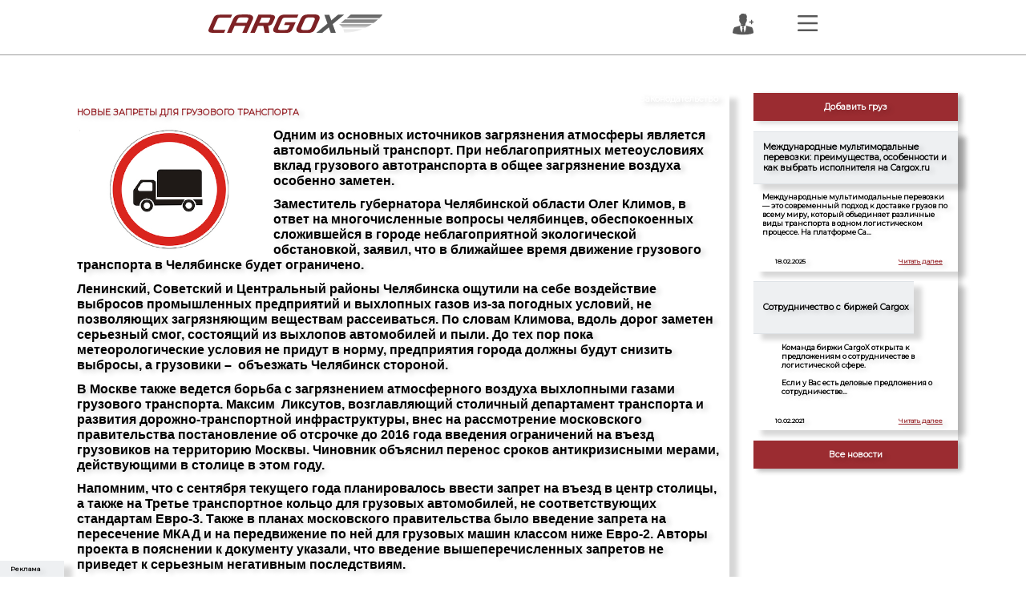

--- FILE ---
content_type: text/html; charset=utf-8
request_url: https://cargox.ru/publications/Legislation/New-Restrictions-for-trucks/
body_size: 8458
content:

<!DOCTYPE html>


<html>
<head>
    <meta charset="UTF-8" />
    
    <title>
        Новые запреты для грузового транспорта
    </title>
    <meta name="description" content="Одним из основных источников загрязнения атмосферы является автомобильный транспорт. При неблагоприятных метеоусловиях вклад грузового автотранспорта…">
    <meta name="keywords" content="" />
    <meta name="viewport" content="width=device-width, initial-scale=1.0, user-scalable=0, minimum-scale=1.0, maximum-scale=1.0" />
    <meta content="telephone=no" name="format-detection">

	
    
    
    
    
	<!-- Google Tag Manager -->
    <script>(function(w,d,s,l,i){w[l]=w[l]||[];w[l].push({'gtm.start':
    new Date().getTime(),event:'gtm.js'});var f=d.getElementsByTagName(s)[0],
    j=d.createElement(s),dl=l!='dataLayer'?'&l='+l:'';j.async=true;j.src=
    'https://www.googletagmanager.com/gtm.js?id='+i+dl;f.parentNode.insertBefore(j,f);
    })(window,document,'script','dataLayer','GTM-WKRL4W9');</script>
    <!-- End Google Tag Manager -->
    
    <meta name="verify-reformal" content="c2090502cd75f701449abad1">
    <meta name="yandex-verification" content="578ece6184ff0ab3">
    <meta name="yandex-verification" content="6cdc7eb46eb72c31">
    <meta name="google-site-verification" content="XsPjMOTuuol3mGGba5_TCldFdxpr-r7l9YpHRCxM0BA">
    <meta name="google-site-verification" content="eijTSCiF8sTU9PGpOiCWVfYgrqbTg7fyLsyo62kWw34" />
    <meta name="56c95a36ae4de56391d8cd2cddbfc4b4" content="">
	
	
    
	<link rel="icon"  href="/static/img/favicon.ico"  type="image/x-icon">
	<link rel="stylesheet" href="/static/css/bootstrap.min.css" type="text/css">


    
        <link rel="stylesheet" type='text/css' href='/static/css/ion.rangeSlider.min.css' />
        <link rel="stylesheet" type='text/css' href='/static/css/bootstrap-datepicker.standalone.css' />
        <link rel="stylesheet" type='text/css' href='/static/css/bootstrap-select.min.css' />
    
        <link rel="stylesheet" type='text/css' href='/static/css/ion.rangeSlider.css' />
        <link rel="stylesheet" type='text/css' href='/static/css/ion.rangeSlider.skinModern.css' />
    

    <link href="https://fonts.googleapis.com/css?family=Montserrat&display=swap" rel="stylesheet">
    <link rel="stylesheet" href="/static/CSSCACHE/css/173c016a3a4b.css" type="text/css" />
    


    <script type="text/javascript" src="/static/CSSCACHE/js/74cd182c1fc7.js"></script>
    
    
        <script type="text/javascript" src='/static/js/ion.rangeSlider.min.js'></script>
        <script type="text/javascript" src='/static/js/bootstrap-datepicker.min.js'></script>
        <script type="text/javascript" src='/static/js/bootstrap-datepicker.ru.min.js'></script>
        <script type="text/javascript" src='/static/js/bootstrap-select.min.js'></script>
        <script type="text/javascript" src='/static/js/bootstrap-select-ru_RU.min.js'></script>
    


    

    <script>
        var selected_item;
        var map;
        var cargo_markers = {};
        var marker_links = [];
        var transport_markers = {};
        var warehouse_markers = [];
        var route_from;
        var route_to;
        var geocoder;
        var selected_coords = {};
        var route_from_coords;
        var route_to_coords;
        var waypoints = [];
        var directionsService;
        var directionsDisplay;
        var add_page = false;
        var aad_page_name;
        
        
        
            var current_user_id = 'anonymous';
        

    </script>

    <script type="text/javascript" src="/static/CSSCACHE/js/7a8db20d0458.js"></script>


</head>
<body class="text_black bg_white">
    
    


<div class="ads_toggle block_shadow bg_eef0f2" onclick="$('.ads_container').show()">
    <div class="ads_toggle_text font_12">Реклама</div>
    <div class="ads_toggle_chevron icon"></div>
</div>

<div class="ads_container block_shadow bg_eef0f2">
    <div class="ads_header">
        Реклама
        <div class="ads_close icon" onclick="$('.ads_container').hide()"></div>
    </div>
    
    
        <div class="ads_block block_shadow bg_white text_1d53e6 text-center" style=" ">
            
            
                <h5>Баннер 2 </h5>
                <h5>Место для вашей рекламы!</h5>
                <h5>300 x 100px</h5>
            
        </div>
    
        <div class="ads_block block_shadow bg_white text_1d53e6 text-center" style=" ">
            
            
                <h5>Баннер 3 </h5>
                <h5>Место для вашей рекламы!</h5>
                <h5>300 x 100px</h5>
            
        </div>
    
        <div class="ads_block block_shadow bg_white text_1d53e6 text-center" style=" margin-bottom: 0;  ">
            
            
                <h5>Баннер 4 </h5>
                <h5>Место для вашей рекламы!</h5>
                <h5>300 x 100px</h5>
            
        </div>
    

    <div class="ads_footer text-center">
        <a>Разместить рекламу</a>
    </div>
</div>
    

<div class="container-fluid bg_white header">
    <div class="row">
        <a id="logo" href="/"><img class="logo_clear" src="/static/img/NewLogoClear4.svg"></a>
            
                <img class="header_add_user show_login_menu" src="/static/img/icons/add_user.svg">
            
            <a href="javascript:void(0)" class="menu_nav_toggle mr-2" ><img class="header_menu" src="/static/img/icons/Menu.svg"></a>

            

            

    </div>
</div>


<script>
    $('.menu_nav_toggle').click(function() {
        $('.menu_nav').fadeToggle(200);
        $('.profile_menu_container').hide();
    });
</script>

    
<div class="menu_nav container-fluid text_black menu_nav_close">
    <div class="row close-block">
        <div class="col text-right">
            <a href="#" class="menu_nav_close">
                <svg xmlns="http://www.w3.org/2000/svg" width="41.536" height="41.536" viewBox="0 0 41.536 41.536">
                    <g id="close" transform="translate(-1730.732 -38.732)">
                    <line class="stroke_black" data-name="Line 4" x1="38" y2="38" transform="translate(1732.5 40.5)" fill="none" stroke-width="5"/>
                    <line class="stroke_black" data-name="Line 5" x1="38" y2="38" transform="translate(1770.5 40.5) rotate(90)" fill="none"  stroke-width="5"/>
                    </g>
                </svg>
            </a>
        </div>
    </div>

    <div class="row">
        <div class="col-lg-4 col-md-6 col-12">
            <a href="/cargo/" class="menu_link text-center">
                <div class="menu_item menu_item-1 bg_white  highlight">
                    <img data-src="/static/img/menu/new/menu_cargo.svg">

                    <svg class="menu_item-svg-1" xmlns="http://www.w3.org/2000/svg" xmlns:xlink="http://www.w3.org/1999/xlink" width="366" height="21" viewBox="0 0 366 21">
                        <line x2="348" transform="translate(4 7.5)" fill="none" stroke="#9b2c31" stroke-width="3"/>
                    </svg>
                    
                    <svg class="menu_item-svg-2" xmlns="http://www.w3.org/2000/svg" width="347.998" height="183.917" viewBox="0 0 347.998 183.917">
                        <path d="M744.6,1415.5h346.5V1233.083" transform="translate(-744.596 -1233.083)" fill="none" stroke="#9b2c31" stroke-width="3"/>
                    </svg>

                    <div class="menu_item_name">ГРУЗЫ</div>
                </div>
            </a>
        </div>
        <div class="col-lg-4 col-md-6 col-12">
            <a href="/transport/" class="menu_link text-center">
                <div class="menu_item menu_item-2 bg_white  highlight">
                    <svg class="menu_item-svg-1" xmlns="http://www.w3.org/2000/svg" xmlns:xlink="http://www.w3.org/1999/xlink" width="366" height="21" viewBox="0 0 366 21">
                        <line x2="348" transform="translate(4 7.5)" fill="none" stroke="#9b2c31" stroke-width="3"/>
                    </svg>

                    <svg class="menu_item-svg-2" xmlns="http://www.w3.org/2000/svg" width="347.998" height="183.917" viewBox="0 0 347.998 183.917">
                        <path d="M1091.094,1415.5H744.6V1233.083" transform="translate(-743.096 -1233.083)" fill="none" stroke="#9b2c31" stroke-width="3"/>
                    </svg>

                    <img data-src="/static/img/menu/new/menu_transport.svg">
                    <div class="menu_item_name">ТРАНСПОРТ</div>
                </div>
            </a>
        </div>
        <div class="col-lg-4 col-md-6 col-12">
            <a href="/warehouse/" class="menu_link text-center">
                <div class="menu_item bg_white menu_item-3 highlight">
                    <svg class="menu_item-svg-1" xmlns="http://www.w3.org/2000/svg" xmlns:xlink="http://www.w3.org/1999/xlink" width="366" height="21" viewBox="0 0 366 21">
                        <line x2="348" transform="translate(4 7.5)" fill="none" stroke="#9b2c31" stroke-width="3"/>
                    </svg>
                    <svg class="menu_item-svg-2" xmlns="http://www.w3.org/2000/svg" width="183.917" height="229.543" viewBox="0 0 183.917 229.543">
                        <path d="M744.6,1415.5H972.639V1233.083" transform="translate(-1233.083 974.139) rotate(-90)" fill="none" stroke="#9b2c31" stroke-width="3"/>
                    </svg>
                    <img data-src="/static/img/home/png/warehouse.png">
                    <div class="menu_item_name">СКЛАДЫ</div>
                </div>
            </a>
        </div>

        <div class="col-lg-4 col-md-6 col-12">
            <a href="/map/" class="menu_link text-center">
                <div class="menu_item bg_white menu_item-4 highlight">
                    <svg class="menu_item-svg-1" xmlns="http://www.w3.org/2000/svg" width="183.917" height="229.543" viewBox="0 0 183.917 229.543">
                        <path d="M744.6,1415.5H972.639V1233.083" transform="translate(1417 -744.596) rotate(90)" fill="none" stroke="#9b2c31" stroke-width="3"/>
                    </svg>
                    <svg class="menu_item-svg-2" xmlns="http://www.w3.org/2000/svg" xmlns:xlink="http://www.w3.org/1999/xlink" width="366" height="21" viewBox="0 0 366 21">
                        <line x2="348" transform="translate(4 7.5)" fill="none" stroke="#9b2c31" stroke-width="3"/>
                    </svg>
                    <img class="menu_item-img-1" data-src="/static/img/menu/new/compass.svg">
                    <img class="menu_item-img-2" data-src="/static/img/menu/new/planet.svg">
                    <div class="menu_item_name">КАРТА</div>
                </div>
            </a>
        </div>
        <div class="col-lg-4 col-md-6 col-12">
            <a href="/company/all/" class="menu_link text-center">
                <div class="menu_item bg_white menu_item-5 highlight">
                    <svg class="menu_item-svg-1" xmlns="http://www.w3.org/2000/svg" width="183.917" height="263.686" viewBox="0 0 183.917 263.686">
                        <path d="M1006.782,1415.5H744.6V1233.083" transform="translate(1417 -743.096) rotate(90)" fill="none" stroke="#9b2c31" stroke-width="3"/>
                    </svg>
                    <svg class="menu_item-svg-2" xmlns="http://www.w3.org/2000/svg" xmlns:xlink="http://www.w3.org/1999/xlink" width="366" height="21" viewBox="0 0 366 21">
                        <line x2="348" transform="translate(4 7.5)" fill="none" stroke="#9b2c31" stroke-width="3"/>
                    </svg>

                    <img data-src="/static/img/menu/new/menu_companies.svg">
                    <div class="menu_item_name">КАТАЛОГ КОМПАНИЙ</div>
                </div>
            </a>
        </div>
        <div class="col-lg-4 col-md-6 col-12">
            <a href="/dropin/all/" class="menu_link text-center">
                <div class="menu_item bg_white menu_item-6 highlight">
                    <svg class="menu_item-svg-1" xmlns="http://www.w3.org/2000/svg" width="347.998" height="183.917" viewBox="0 0 347.998 183.917">
                    <path d="M744.6,1233.083h346.5V1415.5" transform="translate(-744.596 -1231.583)" fill="none" stroke="#9b2c31" stroke-width="3"/>
                    </svg>

                    <img data-src="/static/img/menu/new/menu_dropin.svg">
                    <div class="menu_item_name">ОБЪЯВЛЕНИЯ</div>
                </div>
            </a>
        </div>

        <div class="col-lg-4 col-md-6 col-12">
            <a href="/forum/" class="menu_link text-center">
                <div class="menu_item menu_item-7 bg_white highlight">
                    <svg class="menu_item-svg-1" xmlns="http://www.w3.org/2000/svg" xmlns:xlink="http://www.w3.org/1999/xlink" width="217" height="21" viewBox="0 0 217 21">
                        <line x2="199" transform="translate(4 7.5)" fill="none" stroke="#9b2c31" stroke-width="3"/>
                    </svg>
                    <svg class="menu_item-svg-2" xmlns="http://www.w3.org/2000/svg" width="109.903" height="137.016" viewBox="0 0 109.903 137.016">
                    <path d="M744.6,1341.486H880.113v-108.4" transform="translate(-1233.083 881.613) rotate(-90)" fill="none" stroke="#9b2c31" stroke-width="3"/>
                    </svg>

                    <img class="menu_item-img-1" data-src="/static/img/menu/new/menu_forum1.svg">
                    <img class="menu_item-img-2" data-src="/static/img/menu/new/menu_forum2.svg">
                    <div class="menu_item_name">ФОРУМ</div>
                </div>
            </a>
        </div>
        <div class="col-lg-4 col-md-6 col-12">
            <a href="/help/" class="menu_link text-center">
                <div class="menu_item bg_white menu_item-8 highlight">
                    <svg class="menu_item-svg-1" xmlns="http://www.w3.org/2000/svg" width="263.686" height="183.917" viewBox="0 0 263.686 183.917">
                    <path d="M1006.782,1415.5H744.6V1233.083" transform="translate(1006.782 1417) rotate(180)" fill="none" stroke="#9b2c31" stroke-width="3"/>
                    </svg>
                    <svg class="menu_item-svg-2" xmlns="http://www.w3.org/2000/svg" xmlns:xlink="http://www.w3.org/1999/xlink" width="366" height="21" viewBox="0 0 366 21">
                        <line x2="348" transform="translate(4 7.5)" fill="none" stroke="#9b2c31" stroke-width="3"/>
                    </svg>

                    <img class="menu_item-img-1" data-src="/static/img/menu/new/menu_help1.svg">
                    <img class="menu_item-img-2" data-src="/static/img/menu/new/menu_help2.svg">
                    <div class="menu_item_name">ПОМОЩЬ</div>
                </div>
            </a>
        </div>
        <div class="col-lg-4 col-md-6 col-12">
            <a href="/tariff/" class="text-center">
                <div class="menu_item bg_white menu_item-9 highlight">
                    <svg class="menu_item-svg-1" xmlns="http://www.w3.org/2000/svg" width="183.917" height="236.957" viewBox="0 0 183.917 236.957">
                    <path d="M980.054,1415.5H744.6V1233.083" transform="translate(1417 -743.096) rotate(90)" fill="none" stroke="#9b2c31" stroke-width="3"/>
                    </svg>
                    <svg class="menu_item-svg-2" xmlns="http://www.w3.org/2000/svg" xmlns:xlink="http://www.w3.org/1999/xlink" width="366" height="21" viewBox="0 0 366 21">
                        <line x2="348" transform="translate(4 7.5)" fill="none" stroke="#9b2c31" stroke-width="3"/>
                    </svg>

                    <img class="menu_item-img-1" style="width: 22%; top: 30%; right: 35px;" data-src="/static/img/ruble_p.png">

                    <div class="menu_item_name">ТАРИФЫ</div>
                </div>
            </a>
        </div>
        <div class="col-lg-4 col-md-6 col-12">
            <a href="/contacts/" class="text-center">
                <div class="menu_item bg_white menu_item-9 highlight">
                    <svg class="menu_item-svg-1" xmlns="http://www.w3.org/2000/svg" width="183.917" height="236.957" viewBox="0 0 183.917 236.957">
                    <path d="M980.054,1415.5H744.6V1233.083" transform="translate(1417 -743.096) rotate(90)" fill="none" stroke="#9b2c31" stroke-width="3"/>
                    </svg>
                    <svg class="menu_item-svg-2" xmlns="http://www.w3.org/2000/svg" xmlns:xlink="http://www.w3.org/1999/xlink" width="366" height="21" viewBox="0 0 366 21">
                        <line x2="348" transform="translate(4 7.5)" fill="none" stroke="#9b2c31" stroke-width="3"/>
                    </svg>
                    <img data-src="/static/img/menu/new/menu_contacts.svg">
                    <div class="menu_item_name">КОНТАКТЫ</div>
                </div>
            </a>
        </div>
    </div>
</div>

<script>
    $('.menu_nav_close').click(function() {
        $('.menu_nav').fadeOut(200);
    });
    $('.menu_link').click(function(event) {
        event.stopPropagation();
    })
</script>

	
    <div class="container-fluid news-banners">
        
    <div class="row">
        <div class="col-12">
            <div class="context-place row justify-content-center">
                
                
                    
                
                    
                
                    
                
            </div>
        </div>
    </div>

    </div>
    <div class="container-fluid map_bg news p-0 " style="overflow-y: scroll; overflow-x: hidden;">
        <div class="container news_main_container bannersOn" style="">
            <div class="row">
                <div class="col-lg-9 col-md-9 col-12">
                    <div class="bg_white block_shadow font_14 p-3">
                        <h1 class="text_9b2c31 uppercase news_main_title" style="">Новые запреты для грузового транспорта</h1>
                        <img class="news_main_image" alt="" title="" src="/media/img/delivery/articles/New-Restrictions-for-trucks_1.jpg" style="">
                        <div class="news_title font_16" style="right: 0.7vw">Законодательство</div>
                        <p style="margin-top: 2.5vw;"><p><span style="font-size:16px"><span style="font-family:tahoma,geneva,sans-serif">Одним из основных источников загрязнения атмосферы является автомобильный транспорт. При неблагоприятных метеоусловиях вклад грузового автотранспорта в общее загрязнение воздуха&nbsp; особенно заметен.</span></span></p>

<p><span style="font-size:16px"><span style="font-family:tahoma,geneva,sans-serif">Заместитель губернатора Челябинской области Олег Климов, в ответ на многочисленные вопросы челябинцев, обеспокоенных сложившейся в городе неблагоприятной экологической обстановкой, заявил, что в ближайшее время движение грузового транспорта в Челябинске будет ограничено.</span></span></p>

<p><span style="font-size:16px"><span style="font-family:tahoma,geneva,sans-serif">Ленинский, Советский и Центральный районы Челябинска ощутили на себе воздействие выбросов промышленных предприятий и выхлопных газов из-за погодных условий, не позволяющих загрязняющим веществам рассеиваться. По словам Климова, вдоль дорог заметен серьезный смог, состоящий из выхлопов автомобилей и пыли. До тех пор пока метеорологические условия не придут в норму, предприятия города должны будут снизить выбросы, а грузовики &ndash;&nbsp; объезжать Челябинск стороной.</span></span></p>

<p><span style="font-size:16px"><span style="font-family:tahoma,geneva,sans-serif">В Москве также ведется борьба с загрязнением атмосферного воздуха выхлопными газами грузового транспорта. Максим&nbsp; Ликсутов, возглавляющий столичный департамент транспорта и развития дорожно-транспортной инфраструктуры, внес на рассмотрение московского правительства постановление об отсрочке до 2016 года введения ограничений на въезд грузовиков на территорию Москвы. Чиновник объяснил перенос сроков антикризисными мерами, действующими в столице в этом году.</span></span></p>

<p><span style="font-size:16px"><span style="font-family:tahoma,geneva,sans-serif">Напомним, что с сентября текущего года планировалось ввести запрет на въезд в центр столицы, а также на Третье транспортное кольцо для грузовых автомобилей, не соответствующих стандартам Евро-3. Также в планах московского правительства было введение запрета на пересечение МКАД и на передвижение по ней для грузовых машин классом ниже Евро-2. Авторы проекта в пояснении к документу указали, что введение вышеперечисленных запретов не приведет к серьезным негативным последствиям.</span></span></p>

<p><span style="font-size:16px"><span style="font-family:tahoma,geneva,sans-serif">В конце февраля 2015 года от мэра Сергея Собянина поступило поручение о рассмотрении возможности переноса сроков введения частичного запрета на передвижение грузовиков по Москве. Основанием для этого стал антикризисный план, введенный на 2015 год.</span></span></p>

<p><em>Понравилась статья? Поделитесь:</em></p>
</p>

                        <h4 class="text_9b2c31 mt-5 news_main_title_mob">ТРАНСПОРТНЫМ КОМПАНИЯМ И ПЕРЕВОЗЧИКАМ</h4>
                        <p>Если Вы заинтересованы в получении заявок на грузоперевозки по определенному направлению, пожалуйста, свяжитесь с нами по электронной почте <a rel="nofollow" href="mailto:info@cargox.ru">info@cargox.ru</a>.</p>

                        <p>Регистрация в базе транспортных компаний бесплатна.</p>
                        <p>По вопросу размещения рекламы, пожалуйста, также свяжитесь с нами по вышеуказанной электронной почте.</p>
                    <div class="quickapp_seo">
                        
                    </div>
                    </div>
                </div>
                <div class="col-lg-3 col-md-3 col-12">
                    <div class="bg_white block_shadow_sm more_news_block">
                        <button class="button_red block_shadow_sm w-100" onclick="window.location.href = '/new_request'">Добавить груз</button>
                        
                            <div class="bg_white block_shadow" style="margin-top: 1vw; position: relative">
                                <div class="news_header bg_eef0f2 pl-3 pr-2 col-table border-top border-bottom" ><h3 class="table_cell-middle font_16">Международные мультимодальные перевозки: преимущества, особенности и как выбрать исполнителя на Cargox.ru</h3></div>
                                <div class="news_intro p-3"><p>Международные мультимодальные перевозки &mdash; это современный подход к доставке грузов по всему миру, который объединяет различные виды транспорта в одном логистическом процессе. На платформе Ca…</div>
                                <div class="news_date icon">18.02.2025</div>
                                <div class="news_details_block" ><a class="news_details" href="/publications/Logistics/mezhdunarodnye_multimodalnye_perevozki/" class="">Читать далее</a></div>
                            </div>
                        
                            <div class="bg_white block_shadow" style="margin-top: 1vw; position: relative">
                                <div class="news_header bg_eef0f2 pl-3 pr-2 col-table border-top border-bottom" ><h3 class="table_cell-middle font_16">Сотрудничество с биржей Cargox</h3></div>
                                <div class="news_intro p-3"><p style="margin-left:18pt">Команда биржи CargoX открыта к предложениям о сотрудничестве в логистической сфере.</p>

<p style="margin-left:18pt">Если у Вас есть деловые предложения о сотрудничестве…</div>
                                <div class="news_date icon">10.02.2021</div>
                                <div class="news_details_block" ><a class="news_details" href="/publications/Logistics/Sotrudnichestvo_s_birzhey_Cargox/" class="">Читать далее</a></div>
                            </div>
                        
                        <button class="button_red block_shadow_sm w-100 all_news_btn" style="" onclick="window.location.href = '/publications'">Все новости</button>
                    </div>
                </div>
            </div>
        </div>
        
<footer class="container-fluid text_black grad_white pt-3">
    <div class="row">
        <div class="col-lg-2 offset-lg-2 col-md-2 col-md-offset-2 col-4 col-offset-0 font_16">
            <a href="/rules_text/" target="_blank">Правила пользования сайтом</a><br>
            <a rel="nofollow" href="mailto:info@cargox.ru"><img class="mr-1" src="/static/img/main/email_foot.png">info@cargox.ru</a>
        </div>
        <div class="col-4 d-flex justify-content-center align-items-center text-center">
            <a href="http://vk.com/cargox" target="_blank"><img src="/static/img/main/social_icon_2.png"></a>
            <a class="ml-3 mr-3" href="https://www.facebook.com/cargox.ru" target="_blank"><img src="/static/img/main/social_icon_3.png"></a>
            <a href="skype:cargox.ru" target="_blank"><img src="/static/img/main/social_icon_4.png"></a>
        </div>
        <div class="col-lg-2 col-md-2 col-4 text-right font_14">
            © 2020, CARGOX<br>
            Все права защищены
        </div>
    </div>
 </footer>
    </div>

	
	
	
	
	
	
	
	
	
    
	
		
<div class="login_form_container">
    <a href="#" class="login_form_container_close">
        <svg xmlns="http://www.w3.org/2000/svg" width="41.536" height="41.536" viewBox="0 0 41.536 41.536">
            <g id="close" transform="translate(-1730.732 -38.732)">
            <line class="stroke_black" data-name="Line 4" x1="38" y2="38" transform="translate(1732.5 40.5)" fill="none" stroke-width="5"/>
            <line class="stroke_black" data-name="Line 5" x1="38" y2="38" transform="translate(1770.5 40.5) rotate(90)" fill="none"  stroke-width="5"/>
            </g>
        </svg>
    </a>
    <div class="bordered"></div>
    <div class="login_form bg_eef0f2">
        <div class="container-fluid">
            <form method="post" action="/login/">
                <input type="hidden" name="csrfmiddlewaretoken" value="DUkhTHrL8ukUMl8srMxFh7EJ9S97C0NBt03nlafZdjOXT4AlXx62QtHLSgJn1wKe">
            <div class="row">
                <div class="col pl-3 pr-3">
                    <div><input class="login_form_input bg_eef0f2 input_login" placeholder="Ваш логин..." name='username' value=""></div>
                    <div>
                        <input class="login_form_input bg_eef0f2 input_password" type="password"  placeholder="Ваш пароль..." name='password'>
                        <img class="show_password" src="/static/img/icons/eye.svg" title="Показать пароль">
                    </div>
                    <div class="text-right"><input class="checkbox_remember" type="checkbox" id="checkbox_remember" name="remember_me"><label class="label-remember" for="checkbox_remember">Запомнить меня</label></div>
                </div>
            </div>
            <div class="row mtop">
                <div class="col-6 pl-3 pr-1"><button type="button" onclick="window.location.href = '/account/password/reset/';" class="refresh_button text-center pointer"></button></div>
                <div class="col-6 pl-1 pr-3"><button type="submit" class="login_button">Войти</button></div>
            </div>
                <input class="input-css" type="text" name="next" value="/publications/Legislation/New-Restrictions-for-trucks/" style="display: none">
            </form>
            <div class="row mtop-1">
                <div class="col pr-3 pl-3">
                    <button class="button_menu" onclick="window.location.href = '/accounts/register/user/'">Зарегистрироваться</button>
                </div>
            </div>
        </div>
    </div>
</div>


<script>
    $('.refresh_button').click(function() {
        $('.login_form_input').val('');
    });
    $('.checkbox_remember').on('change', function() {
       if ($(this).is(':checked')) {
           $.cookie("remember_me", true);
       } else {
           $.cookie("remember_me", false);
       }
    });

    console.log($.cookie("remember_me"));

    if ($.cookie("remember_me") == 'true') {
        $('.checkbox_remember').prop('checked', true);
    }
</script>

        
		
		

    


<script type="text/javascript" src='/static/js/moment.min.js'></script>
<script type="text/javascript" src='/static/js/moment-timezone-with-data-2012-2022.min.js'></script>
<script type="text/javascript" src='/static/js/simplebar.min.js'></script>
<script type="text/javascript" src='/static/js/95068e8731.js'></script>
<script type="text/javascript" src='/static/slick/slick.min.js'></script>



  
    <script type="text/javascript" src='/static/js/home.js'></script>
    <script>
        // Postpone image load
       

        $(document).ready(function() {
            $('img[data-src]').each(function() {
               $(this).attr('src', $(this).attr('data-src')).removeAttr('data-src');
            });
            $('.home_how, .home_benefits, .home_news').addClass('map_bg');
        });
    </script>
 <script type="text/javascript">
	var _gaq = _gaq || [];
	_gaq.push(['_setAccount', 'UA-10554838-7']);
	_gaq.push(['_trackPageview']);
	(function () {
		var ga = document.createElement('script');
		ga.type = 'text/javascript';
		ga.async = true;
		ga.src = ('https:' == document.location.protocol ? 'https://ssl' : 'http://www') + '.google-analytics.com/ga.js';
		var s = document.getElementsByTagName('script')[0];
		s.parentNode.insertBefore(ga, s);
	})();
</script>
<!-- Global site tag (gtag.js) - Google Analytics -->
<script async src="https://www.googletagmanager.com/gtag/js?id=UA-51279347-1"></script>
<script>
    window.dataLayer = window.dataLayer || [];
    function gtag(){dataLayer.push(arguments);}
    gtag('js', new Date());
    gtag('set', {'user_id': 'USER_ID'}); // Задание идентификатора пользователя с помощью параметра user_id (текущий пользователь).

    gtag('config', 'UA-51279347-1');
</script>
<!-- Yandex.Metrika counter -->
<script type="text/javascript">
(function (d, w, c) { (w[c] = w[c] || []).push(function() { try
{ w.yaCounter6111388 = new Ya.Metrika({ id:6111388, clickmap:true,
trackLinks:true, accurateTrackBounce:true, webvisor:true }); }
catch(e) { } }); var n = d.getElementsByTagName("script")[0], s =
d.createElement("script"), f = function ()
{ n.parentNode.insertBefore(s, n); }; s.type = "text/javascript";
s.async = true; s.src = "https://mc.yandex.ru/metrika/watch.js";
if (w.opera == "[object Opera]")
{ d.addEventListener("DOMContentLoaded", f, false); } else
{ f(); } })(document, window, "yandex_metrika_callbacks");
</script>
<noscript><div><img src="https://mc.yandex.ru/watch/6111388" style="position:absolute; left:-9999px;" alt="" /></div></noscript> 
<!-- /Yandex.Metrika counter -->

<!-- Start VK counter -->
<script type="text/javascript">!function(){var t=document.createElement("script");t.type="text/javascript",t.async=!0,t.src="https://vk.com/js/api/openapi.js?168",t.onload=function(){VK.Retargeting.Init("VK-RTRG-531426-h1idT"),VK.Retargeting.Hit()},document.head.appendChild(t)}();</script><noscript><img src="https://vk.com/rtrg?p=VK-RTRG-531426-h1idT" style="position:fixed; left:-999px;" alt=""/></noscript>
<!-- End VK counter -->

<!-- Rating Mail.ru counter -->
<script type="text/javascript">
var _tmr = window._tmr || (window._tmr = []);
_tmr.push({id: "3193312", type: "pageView", start: (new Date()).getTime()});
(function (d, w, id) {
  if (d.getElementById(id)) return;
  var ts = d.createElement("script"); ts.type = "text/javascript"; ts.async = true; ts.id = id;
  ts.src = "https://top-fwz1.mail.ru/js/code.js";
  var f = function () {var s = d.getElementsByTagName("script")[0]; s.parentNode.insertBefore(ts, s);};
  if (w.opera == "[object Opera]") { d.addEventListener("DOMContentLoaded", f, false); } else { f(); }
})(document, window, "topmailru-code");
</script><noscript><div>
<img src="https://top-fwz1.mail.ru/counter?id=3193312;js=na" style="border:0;position:absolute;left:-9999px;" alt="Top.Mail.Ru" />
</div></noscript>
<!-- //Rating Mail.ru counter -->
</body>
</html>


--- FILE ---
content_type: image/svg+xml
request_url: https://cargox.ru/static/img/menu/new/menu_help1.svg
body_size: 2876
content:
<?xml version="1.0" encoding="utf-8"?>
<!-- Generator: Adobe Illustrator 22.0.1, SVG Export Plug-In . SVG Version: 6.00 Build 0)  -->
<svg version="1.1" id="Layer_1" xmlns="http://www.w3.org/2000/svg" xmlns:xlink="http://www.w3.org/1999/xlink" x="0px" y="0px"
	 viewBox="0 0 122.6 151.6" enable-background="new 0 0 122.6 151.6" xml:space="preserve">
<g transform="translate(-1)">
	<path fill="#9B2C31" d="M85.7,55l10.1-15.5c0,0,18.9-17.5,19-20.8s-13.3,7.5-13.3,7.5L81.7,47.5L85.7,55z"/>
	<path opacity="0.5" fill="#9B2C31" enable-background="new    " d="M85.7,55l10.1-15.5c0,0,18.9-17.5,19-20.8s-13.3,7.5-13.3,7.5
		L81.7,47.5L85.7,55z"/>
	<path fill="#9B2C31" d="M118.1,18.4C110,24.3,102.1,29,99.2,32.1c-1.8,2-5.6,7-9.8,11.6c-2.3,2.7-4.9,5.1-7.7,7.2
		c-6.6,4.6,4.6-10.3,4.6-10.3s10.7-17.8,17.9-23.4S117.6,6,120.8,6.7c0.3,0.1,0.5,0.1,0.8,0.3C124.2,8.2,125.5,13.1,118.1,18.4z"/>
	<path opacity="0.5" fill="#9B2C31" enable-background="new    " d="M121.6,6.9c-2.6,3.8-9.9,9.3-12.6,11.7
		c-3.3,2.8-6.7,5.1-10.1,9.1c-4,4.7-8.9,12.2-8.9,12.2l-0.5,3.8c-2.3,2.7-4.9,5.1-7.7,7.2c-6.6,4.6,4.6-10.3,4.6-10.3
		s10.7-17.8,17.9-23.4S117.6,6,120.8,6.7C121,6.7,121.3,6.8,121.6,6.9z"/>
	<path fill="#9B2C31" d="M117.6,6.8c-0.7,2.4-3.7,5-6.9,7.8c-2.3,1.9-4.6,3.9-6.7,6c-4.4,4.7-19.9,25.4-19.9,25.4l1-21.9
		c0,0,12.8-12.2,18.2-16.3c1.3-1,2.4-1.8,3.5-2.6c3.3-2.4,5.4-3.8,7-4.1C115.8,0.7,118.9,2.7,117.6,6.8z"/>
	<path fill="#9B2C31" d="M89.9,30.8c0,0-3,9.7-2.3,15.2c0.1,0.5,0.1,1,0.1,1.5v0c0.1,2.7-0.1,5.4-0.7,8.1c-0.5,2.6-1.2,5.5-2.1,9.3
		c-2.1,9.1-2.7,12-0.8,15.7s4.9,4,8,3.4c2.8-0.5,16.2-4.6,20.4,3.1c0.8,1.5,0.3,3.3-1.2,4.1c-0.1,0-0.2,0.1-0.3,0.1
		c-3.6,1.5-10.2,4.3-13,5.5c-3.9,1.6-9.5,2.1-14.2,4.4c-3.2,1.6-5.7,4-11.6,6.3c-3.6,1.3-7.3,2.3-11,3l-7.1,4.1l-1.6,0.9l-2.7,1.5
		l1.2-2.9L69.5,72l6.2-24l0.6-0.7L89.9,30.8z"/>
	<path opacity="0.5" fill="#9B2C31" enable-background="new    " d="M89.9,30.8c0,0-3,9.7-2.3,15.2c0.1,0.5,0.1,1,0.1,1.5v0
		c0.1,2.7-0.1,5.4-0.7,8.1c-4.2,13.4-6.4,25.9-8.8,36.9c-1.1,5.3-3.1,10.4-5.9,15.1c-3.6,1.3-7.3,2.3-11,3l-7.1,4.1l16.2-41
		l5.8-26.4L89.9,30.8z"/>
	<path opacity="0.5" fill="#9B2C31" enable-background="new    " d="M110.5,8.6c0.9,1.9,0.9,4,0.2,5.9c-2.3,1.9-4.6,3.9-6.7,6
		c-4.4,4.7-19.9,25.4-19.9,25.4l1-21.9c0,0,12.8-12.2,18.2-16.3c1.3-1,2.4-1.8,3.5-2.6C108.5,5.7,109.8,7,110.5,8.6z"/>
	<path fill="#9B2C31" d="M109.4,13.1c-0.6,1.3-1.4,2.4-2.3,3.4c0,0-5.6,4.5-7.4,6.4c-0.9,1-2.7,2.8-4.7,5.2c0,0,0,0,0,0
		c-1.1,1.4-2.1,2.8-3,4.3c0,0,0,0,0,0c-0.8,1.4-1.5,2.9-2.1,4.4c-0.3,0.8-0.7,1.8-1.1,3c0,0.1-0.1,0.1-0.1,0.2s-0.1,0.1-0.1,0.2
		c-0.7,1.9-1.5,4.2-2.4,6.8c-0.4,1.2-0.9,2.4-1.3,3.7c-3.5,9.9-7.4,21.6-8.3,25.9c-1.4,6.9-2.5,17.7-20.7,36.5c0,0-0.1,0.1-0.1,0.1
		c-6.8,7-18.8,22.5-31.3,39.3H1v-29.7l40.9-41.2c0,0,22.2-31.9,27-38.8S82.8,24.4,86.2,21s16.1-14,18.2-14.3
		C106.1,6.5,111.4,8.2,109.4,13.1z"/>
</g>
</svg>


--- FILE ---
content_type: application/javascript
request_url: https://cargox.ru/static/js/home.js
body_size: 3414
content:
$( document ).ready(function() {

    $('.company_containerMobileVersion.slider1').slick({
        dots: false,
        infinite: true,
        speed: 300,
        slidesToShow: 2,
        slidesToScroll: 1,
        swipe: false,
        swipeToSlide: false,
        touchMove: false,
        draggable: false,
        prevArrow: '<div class="prev-slide"><i class="fas fa-angle-left"></i></div>',
        nextArrow: '<div class="next-slide"><i class="fas fa-angle-right"></i></div>',
        responsive: [
        {
            breakpoint: 768,
            settings: {
            slidesToShow: 2,
            slidesToScroll: 1
            }
        },
        {
            breakpoint: 480,
            settings: {
            slidesToShow: 1,
            slidesToScroll: 1
            }
        }
        ]
    });

    $('.company_containerMobileVersion.slider2').slick({
        dots: false,
        infinite: true,
        speed: 300,
        slidesToShow: 2,
        slidesToScroll: 1,
        swipe: false,
        swipeToSlide: false,
        touchMove: false,
        draggable: false,
        prevArrow: '<div class="prev-slide"><i class="fas fa-angle-left"></i></div>',
        nextArrow: '<div class="next-slide"><i class="fas fa-angle-right"></i></div>',
        responsive: [
        {
            breakpoint: 768,
            settings: {
            slidesToShow: 2,
            slidesToScroll: 1
            }
        },
        {
            breakpoint: 480,
            settings: {
            slidesToShow: 1,
            slidesToScroll: 1
            }
        }
        ]
    });

    $('.home_benefitsMobile').slick({
        dots: false,
       
        speed: 300,
        slidesToShow: 1,
        slidesToScroll: 1,
        swipe: false,
        swipeToSlide: false,
        touchMove: false,
        draggable: false,
        prevArrow: '<div class="prev-slide"><i class="fas fa-angle-left"></i></div>',
        nextArrow: '<div class="next-slide"><i class="fas fa-angle-right"></i></div>',
        responsive: [
        {
            breakpoint: 480,
            settings: {
            slidesToShow: 1,
            slidesToScroll: 1
            }
        }
        ]
    });


    $('.HomeNewsMobileView .news_container2').slick({
        dots: false,
       
        speed: 300,
        slidesToShow: 1,
        slidesToScroll: 1,
        swipe: false,
        swipeToSlide: false,
        touchMove: false,
        draggable: false,
        prevArrow: '<div class="prev-slide"><i class="fas fa-angle-left"></i></div>',
        nextArrow: '<div class="next-slide"><i class="fas fa-angle-right"></i></div>',
        responsive: [
        {
            breakpoint: 480,
            settings: {
            slidesToShow: 1,
            slidesToScroll: 1
            }
        }
        ]
    });
});

$( "#transport_tabs .nav-link" ).on( "click", function() {
    $(".company_containerMobileVersion.slider2").slick("setPosition");
});


$('.show_login_menu').click(function (event) {
    $('.login_form_container').addClass('active');
});


$('.login_form_container_close').click(function (event) {
    $('.login_form_container').removeClass('active');
});


$('.show_profile_menu').click(function (event) {
    $('.profile_menu_container').addClass('active');
});

$('.profile_menu_container_close').click(function (event) {
    $('.profile_menu_container').removeClass('active');
});




--- FILE ---
content_type: image/svg+xml
request_url: https://cargox.ru/static/img/menu/new/menu_forum1.svg
body_size: 1744
content:
<?xml version="1.0" encoding="utf-8"?>
<!-- Generator: Adobe Illustrator 22.0.1, SVG Export Plug-In . SVG Version: 6.00 Build 0)  -->
<svg version="1.1" id="Layer_1" xmlns="http://www.w3.org/2000/svg" xmlns:xlink="http://www.w3.org/1999/xlink" x="0px" y="0px"
	 viewBox="0 0 296 163.9" enable-background="new 0 0 296 163.9" xml:space="preserve">
<pattern  y="163.9" width="296" height="296" patternUnits="userSpaceOnUse" id="a" viewBox="0 -296 296 296" overflow="visible">
	<g>
		<rect y="-296" fill="none" width="296" height="296"/>
	</g>
</pattern>
<pattern  id="SVGID_1_" xlink:href="#a" patternTransform="matrix(-1 0 0 -1 -15461 -17162.8379)">
</pattern>
<rect opacity="0.24" fill="url(#SVGID_1_)" enable-background="new    " width="296" height="163.9"/>
<g transform="translate(5.37 5.316)">
	<path fill="#FFEECC" d="M282.6,0L235,125.8L94.1,98.7l-7.9-73.7L282.6,0z"/>
	
		<linearGradient id="SVGID_2_" gradientUnits="userSpaceOnUse" x1="-37.0148" y1="95.558" x2="-37.6968" y2="95.65" gradientTransform="matrix(57.378 0 0 -150.558 2393.8518 14467.9912)">
		<stop  offset="0" style="stop-color:#CC0036"/>
		<stop  offset="1" style="stop-color:#AF0025"/>
	</linearGradient>
	<path fill="url(#SVGID_2_)" d="M225.3,150.6L282.6,0l-15.9,125.8L225.3,150.6z"/>
	<path fill="#6B0015" d="M86.2,24.9l-19.5,88.6l27.5-14.9L86.2,24.9z"/>
	
		<linearGradient id="SVGID_3_" gradientUnits="userSpaceOnUse" x1="-37.4055" y1="95.7995" x2="-36.9615" y2="95.6915" gradientTransform="matrix(80.4 0 0 -95.477 3051.949 9215.6709)">
		<stop  offset="0" style="stop-color:#9B2C31"/>
		<stop  offset="1" style="stop-color:#AF0025"/>
	</linearGradient>
	<path fill="url(#SVGID_3_)" d="M66.7,113.5L0,18l80.4,33.2L66.7,113.5z"/>
</g>
</svg>


--- FILE ---
content_type: image/svg+xml
request_url: https://cargox.ru/static/img/menu/new/menu_companies.svg
body_size: 85959
content:
<?xml version="1.0" encoding="utf-8"?>
<!-- Generator: Adobe Illustrator 22.0.1, SVG Export Plug-In . SVG Version: 6.00 Build 0)  -->
<svg version="1.1" id="Layer_1" xmlns="http://www.w3.org/2000/svg" xmlns:xlink="http://www.w3.org/1999/xlink" x="0px" y="0px"
	 viewBox="0 0 216.7 137" enable-background="new 0 0 216.7 137" xml:space="preserve">
<g transform="translate(-329.441 -233.312)">
	<g transform="translate(329.441 341.567)">
		<path fill="#16110D" d="M27.1,19.5c-0.2,0.1-0.3,0.3-0.2,0.5c0,0.1,0.1,0.2,0.2,0.2c0.4,0.2,0.9,0.2,1.3,0
			c0.2-0.1,0.3-0.3,0.2-0.5c0-0.1-0.1-0.2-0.2-0.2C28,19.3,27.5,19.3,27.1,19.5z"/>
		<path fill="#16110D" d="M23.8,17.5c-0.2,0.1-0.3,0.3-0.2,0.5c0,0.1,0.1,0.2,0.2,0.2c0.4,0.2,0.9,0.2,1.3,0
			c0.2-0.1,0.3-0.3,0.2-0.5c0-0.1-0.1-0.2-0.2-0.2C24.7,17.3,24.2,17.3,23.8,17.5z"/>
		<ellipse fill="#16110D" cx="21.1" cy="16" rx="0.9" ry="0.5"/>
		<path fill="#16110D" d="M33.9,19.5c-0.2,0.1-0.3,0.3-0.2,0.5c0,0.1,0.1,0.2,0.2,0.2c0.4,0.2,0.9,0.2,1.3,0
			c0.2-0.1,0.3-0.3,0.2-0.5c0-0.1-0.1-0.2-0.2-0.2C34.7,19.3,34.3,19.3,33.9,19.5z"/>
		<path fill="#16110D" d="M30.5,17.5c-0.2,0.1-0.3,0.3-0.2,0.5c0,0.1,0.1,0.2,0.2,0.2c0.4,0.2,0.9,0.2,1.3,0
			c0.2-0.1,0.3-0.3,0.2-0.5c0-0.1-0.1-0.2-0.2-0.2C31.4,17.3,30.9,17.3,30.5,17.5z"/>
		<path fill="#16110D" d="M27.1,15.6c-0.2,0.1-0.3,0.3-0.2,0.5c0,0.1,0.1,0.2,0.2,0.2c0.4,0.2,0.9,0.2,1.3,0
			c0.2-0.1,0.3-0.3,0.2-0.5c0-0.1-0.1-0.2-0.2-0.2C28,15.4,27.5,15.4,27.1,15.6z"/>
		<path fill="#16110D" d="M23.8,13.7c-0.2,0.1-0.3,0.3-0.2,0.5c0,0.1,0.1,0.2,0.2,0.2c0.4,0.2,0.9,0.2,1.3,0
			c0.2-0.1,0.3-0.3,0.2-0.5c0-0.1-0.1-0.2-0.2-0.2C24.7,13.5,24.2,13.5,23.8,13.7z"/>
		<path fill="#16110D" d="M20.4,11.7c-0.2,0.1-0.3,0.3-0.2,0.5c0,0.1,0.1,0.2,0.2,0.2c0.4,0.2,0.9,0.2,1.3,0
			c0.2-0.1,0.3-0.3,0.2-0.5c0-0.1-0.1-0.2-0.2-0.2C21.3,11.5,20.8,11.5,20.4,11.7z"/>
		<path fill="#16110D" d="M37.2,17.5C37,17.6,36.9,17.8,37,18c0,0.1,0.1,0.2,0.2,0.2c0.4,0.2,0.9,0.2,1.3,0c0.2-0.1,0.3-0.3,0.2-0.5
			c0-0.1-0.1-0.2-0.2-0.2C38.1,17.3,37.6,17.3,37.2,17.5z"/>
		<path fill="#16110D" d="M33.9,15.6c-0.2,0.1-0.3,0.3-0.2,0.5c0,0.1,0.1,0.2,0.2,0.2c0.4,0.2,0.9,0.2,1.3,0
			c0.2-0.1,0.3-0.3,0.2-0.5c0-0.1-0.1-0.2-0.2-0.2C34.7,15.4,34.3,15.4,33.9,15.6z"/>
		<ellipse fill="#16110D" cx="31.1" cy="14" rx="0.9" ry="0.5"/>
		<path fill="#16110D" d="M40.6,15.6c-0.2,0.1-0.3,0.3-0.2,0.5c0,0.1,0.1,0.2,0.2,0.2c0.4,0.2,0.9,0.2,1.3,0L40.6,15.6z"/>
		<path fill="#16110D" d="M38.5,13.7c-0.4-0.2-0.9-0.2-1.3,0C37,13.7,36.9,14,37,14.2c0,0.1,0.1,0.2,0.2,0.2c0.4,0.2,0.9,0.2,1.3,0
			c0.2-0.1,0.3-0.3,0.2-0.5C38.7,13.8,38.6,13.7,38.5,13.7z"/>
		<path fill="#16110D" d="M35.1,11.7c-0.4-0.2-0.9-0.2-1.3,0c-0.2,0.1-0.3,0.3-0.2,0.5c0,0.1,0.1,0.2,0.2,0.2c0.4,0.2,0.9,0.2,1.3,0
			c0.2-0.1,0.3-0.3,0.2-0.5C35.3,11.9,35.3,11.8,35.1,11.7z"/>
		<path fill="#16110D" d="M27.1,19.5c-0.2,0.1-0.3,0.3-0.2,0.5c0,0.1,0.1,0.2,0.2,0.2c0.4,0.2,0.9,0.2,1.3,0
			c0.2-0.1,0.3-0.3,0.2-0.5c0-0.1-0.1-0.2-0.2-0.2C28,19.3,27.5,19.3,27.1,19.5z"/>
		<path fill="#16110D" d="M23.8,17.5c-0.2,0.1-0.3,0.3-0.2,0.5c0,0.1,0.1,0.2,0.2,0.2c0.4,0.2,0.9,0.2,1.3,0
			c0.2-0.1,0.3-0.3,0.2-0.5c0-0.1-0.1-0.2-0.2-0.2C24.7,17.3,24.2,17.3,23.8,17.5z"/>
		<ellipse fill="#16110D" cx="21.1" cy="16" rx="0.9" ry="0.5"/>
		<path fill="#16110D" d="M17.1,13.7c-0.2,0.1-0.3,0.3-0.2,0.5c0,0.1,0.1,0.2,0.2,0.2c0.4,0.2,0.9,0.2,1.3,0
			c0.2-0.1,0.3-0.3,0.2-0.5c0-0.1-0.1-0.2-0.2-0.2C17.9,13.5,17.5,13.5,17.1,13.7z"/>
		<path fill="#16110D" d="M13.7,11.7c-0.2,0.1-0.3,0.3-0.2,0.5c0,0.1,0.1,0.2,0.2,0.2c0.4,0.2,0.9,0.2,1.3,0
			c0.2-0.1,0.3-0.3,0.2-0.5c0-0.1-0.1-0.2-0.2-0.2C14.6,11.5,14.1,11.5,13.7,11.7z"/>
		<path fill="#16110D" d="M10.3,9.8c-0.2,0.1-0.3,0.3-0.2,0.5c0,0.1,0.1,0.2,0.2,0.2c0.4,0.2,0.9,0.2,1.3,0c0.2-0.1,0.3-0.3,0.2-0.5
			c0-0.1-0.1-0.2-0.2-0.2C11.2,9.6,10.7,9.6,10.3,9.8z"/>
		<path fill="#16110D" d="M7,7.9C6.8,7.9,6.7,8.2,6.7,8.4c0,0.1,0.1,0.2,0.2,0.2c0.4,0.2,0.9,0.2,1.3,0c0.2-0.1,0.3-0.3,0.2-0.5
			c0-0.1-0.1-0.2-0.2-0.2C7.9,7.7,7.4,7.7,7,7.9z"/>
		<ellipse fill="#16110D" cx="4.3" cy="6.3" rx="0.9" ry="0.5"/>
		<path fill="#16110D" d="M0.3,4C0.1,4.1,0,4.3,0,4.5c0,0.1,0.1,0.2,0.2,0.2c0.4,0.2,0.9,0.2,1.3,0c0.2-0.1,0.3-0.3,0.2-0.5
			C1.8,4.1,1.7,4,1.6,4C1.2,3.8,0.7,3.8,0.3,4z"/>
		<path fill="#16110D" d="M33.9,19.5c-0.2,0.1-0.3,0.3-0.2,0.5c0,0.1,0.1,0.2,0.2,0.2c0.4,0.2,0.9,0.2,1.3,0
			c0.2-0.1,0.3-0.3,0.2-0.5c0-0.1-0.1-0.2-0.2-0.2C34.7,19.3,34.3,19.3,33.9,19.5z"/>
		<path fill="#16110D" d="M30.5,17.5c-0.2,0.1-0.3,0.3-0.2,0.5c0,0.1,0.1,0.2,0.2,0.2c0.4,0.2,0.9,0.2,1.3,0
			c0.2-0.1,0.3-0.3,0.2-0.5c0-0.1-0.1-0.2-0.2-0.2C31.4,17.3,30.9,17.3,30.5,17.5z"/>
		<path fill="#16110D" d="M27.1,15.6c-0.2,0.1-0.3,0.3-0.2,0.5c0,0.1,0.1,0.2,0.2,0.2c0.4,0.2,0.9,0.2,1.3,0
			c0.2-0.1,0.3-0.3,0.2-0.5c0-0.1-0.1-0.2-0.2-0.2C28,15.4,27.5,15.4,27.1,15.6z"/>
		<path fill="#16110D" d="M23.8,13.7c-0.2,0.1-0.3,0.3-0.2,0.5c0,0.1,0.1,0.2,0.2,0.2c0.4,0.2,0.9,0.2,1.3,0
			c0.2-0.1,0.3-0.3,0.2-0.5c0-0.1-0.1-0.2-0.2-0.2C24.7,13.5,24.2,13.5,23.8,13.7z"/>
		<path fill="#16110D" d="M20.4,11.7c-0.2,0.1-0.3,0.3-0.2,0.5c0,0.1,0.1,0.2,0.2,0.2c0.4,0.2,0.9,0.2,1.3,0
			c0.2-0.1,0.3-0.3,0.2-0.5c0-0.1-0.1-0.2-0.2-0.2C21.3,11.5,20.8,11.5,20.4,11.7z"/>
		<path fill="#16110D" d="M17.1,9.8c-0.2,0.1-0.3,0.3-0.2,0.5c0,0.1,0.1,0.2,0.2,0.2c0.4,0.2,0.9,0.2,1.3,0c0.2-0.1,0.3-0.3,0.2-0.5
			c0-0.1-0.1-0.2-0.2-0.2C17.9,9.6,17.5,9.6,17.1,9.8z"/>
		<path fill="#16110D" d="M13.7,7.9c-0.2,0.1-0.3,0.3-0.2,0.5c0,0.1,0.1,0.2,0.2,0.2c0.4,0.2,0.9,0.2,1.3,0c0.2-0.1,0.3-0.3,0.2-0.5
			c0-0.1-0.1-0.2-0.2-0.2C14.6,7.7,14.1,7.7,13.7,7.9z"/>
		<path fill="#16110D" d="M10.3,5.9C10.1,6,10,6.2,10.1,6.4c0,0.1,0.1,0.2,0.2,0.2c0.4,0.2,0.9,0.2,1.3,0c0.2-0.1,0.3-0.3,0.2-0.5
			c0-0.1-0.1-0.2-0.2-0.2C11.2,5.7,10.7,5.7,10.3,5.9z"/>
		<path fill="#16110D" d="M7,4C6.8,4.1,6.7,4.3,6.7,4.5c0,0.1,0.1,0.2,0.2,0.2c0.4,0.2,0.9,0.2,1.3,0c0.2-0.1,0.3-0.3,0.2-0.5
			C8.5,4.1,8.4,4,8.3,4C7.9,3.8,7.4,3.8,7,4z"/>
		<path fill="#16110D" d="M3.6,2.1C3.4,2.1,3.3,2.4,3.4,2.6c0,0.1,0.1,0.2,0.2,0.2C4,3,4.5,3,4.9,2.8c0.2-0.1,0.3-0.3,0.2-0.5
			c0-0.1-0.1-0.2-0.2-0.2C4.5,1.9,4,1.9,3.6,2.1z"/>
		<path fill="#16110D" d="M37.2,17.5C37,17.6,36.9,17.8,37,18c0,0.1,0.1,0.2,0.2,0.2c0.4,0.2,0.9,0.2,1.3,0c0.2-0.1,0.3-0.3,0.2-0.5
			c0-0.1-0.1-0.2-0.2-0.2C38.1,17.3,37.6,17.3,37.2,17.5z"/>
		<path fill="#16110D" d="M33.9,15.6c-0.2,0.1-0.3,0.3-0.2,0.5c0,0.1,0.1,0.2,0.2,0.2c0.4,0.2,0.9,0.2,1.3,0
			c0.2-0.1,0.3-0.3,0.2-0.5c0-0.1-0.1-0.2-0.2-0.2C34.7,15.4,34.3,15.4,33.9,15.6z"/>
		<ellipse fill="#16110D" cx="31.1" cy="14" rx="0.9" ry="0.5"/>
		<path fill="#16110D" d="M40.6,15.6c-0.2,0.1-0.3,0.3-0.2,0.5c0,0.1,0.1,0.2,0.2,0.2c0.4,0.2,0.9,0.2,1.3,0
			c0.2-0.1,0.3-0.3,0.2-0.5c0-0.1-0.1-0.2-0.2-0.2C41.4,15.4,41,15.4,40.6,15.6z"/>
		<path fill="#16110D" d="M37.2,13.7C37,13.7,36.9,14,37,14.2c0,0.1,0.1,0.2,0.2,0.2c0.4,0.2,0.9,0.2,1.3,0c0.2-0.1,0.3-0.3,0.2-0.5
			c0-0.1-0.1-0.2-0.2-0.2C38.1,13.5,37.6,13.5,37.2,13.7z"/>
		<path fill="#16110D" d="M33.9,11.7c-0.2,0.1-0.3,0.3-0.2,0.5c0,0.1,0.1,0.2,0.2,0.2c0.4,0.2,0.9,0.2,1.3,0
			c0.2-0.1,0.3-0.3,0.2-0.5c0-0.1-0.1-0.2-0.2-0.2C34.7,11.5,34.3,11.5,33.9,11.7z"/>
		<path fill="#16110D" d="M43.9,13.7c-0.2,0.1-0.3,0.3-0.2,0.5c0,0.1,0.1,0.2,0.2,0.2c0.4,0.2,0.9,0.2,1.3,0
			c0.2-0.1,0.3-0.3,0.2-0.5c0-0.1-0.1-0.2-0.2-0.2C44.8,13.5,44.3,13.5,43.9,13.7z"/>
		<path fill="#16110D" d="M40.6,11.7c-0.2,0.1-0.3,0.3-0.2,0.5c0,0.1,0.1,0.2,0.2,0.2c0.4,0.2,0.9,0.2,1.3,0
			c0.2-0.1,0.3-0.3,0.2-0.5c0-0.1-0.1-0.2-0.2-0.2C41.4,11.5,41,11.5,40.6,11.7z"/>
		<path fill="#16110D" d="M37.2,9.8c-0.2,0.1-0.3,0.3-0.2,0.5c0,0.1,0.1,0.2,0.2,0.2c0.4,0.2,0.9,0.2,1.3,0c0.2-0.1,0.3-0.3,0.2-0.5
			c0-0.1-0.1-0.2-0.2-0.2C38.1,9.6,37.6,9.6,37.2,9.8z"/>
		<path fill="#16110D" d="M47.3,11.7C47.1,11.8,47,12,47,12.2c0,0.1,0.1,0.2,0.2,0.2c0.4,0.2,0.9,0.2,1.3,0c0.2-0.1,0.3-0.3,0.2-0.5
			c0-0.1-0.1-0.2-0.2-0.2C48.2,11.5,47.7,11.5,47.3,11.7z"/>
		<path fill="#16110D" d="M43.9,9.8c-0.2,0.1-0.3,0.3-0.2,0.5c0,0.1,0.1,0.2,0.2,0.2c0.4,0.2,0.9,0.2,1.3,0c0.2-0.1,0.3-0.3,0.2-0.5
			c0-0.1-0.1-0.2-0.2-0.2C44.8,9.6,44.3,9.6,43.9,9.8z"/>
		<path fill="#16110D" d="M40.6,7.9c-0.2,0.1-0.3,0.3-0.2,0.5c0,0.1,0.1,0.2,0.2,0.2c0.4,0.2,0.9,0.2,1.3,0c0.2-0.1,0.3-0.3,0.2-0.5
			c0-0.1-0.1-0.2-0.2-0.2C41.4,7.7,41,7.7,40.6,7.9z"/>
		<path fill="#16110D" d="M47.3,7.8c-0.2,0.1-0.3,0.3-0.2,0.5c0,0.1,0.1,0.2,0.2,0.2c0.4,0.2,0.9,0.2,1.3,0c0.2-0.1,0.3-0.3,0.2-0.5
			c0-0.1-0.1-0.2-0.2-0.2C48.2,7.6,47.7,7.6,47.3,7.8z"/>
		<path fill="#16110D" d="M44,5.9c-0.2,0.1-0.3,0.3-0.2,0.5c0,0.1,0.1,0.2,0.2,0.2c0.4,0.2,0.9,0.2,1.3,0c0.2-0.1,0.3-0.3,0.2-0.5
			c0-0.1-0.1-0.2-0.2-0.2C44.8,5.7,44.4,5.7,44,5.9z"/>
		<path fill="#16110D" d="M1.6,0.2c-0.4-0.2-0.9-0.2-1.3,0C0.1,0.2,0,0.4,0,0.6c0,0.1,0.1,0.2,0.2,0.2c0.4,0.2,0.9,0.2,1.3,0
			c0.2-0.1,0.3-0.3,0.2-0.5C1.8,0.3,1.7,0.2,1.6,0.2z"/>
	</g>
	<g transform="translate(514.089 353.1)">
		<path fill="#16110D" d="M7,9.8c-0.2,0.1-0.3,0.3-0.2,0.5c0,0.1,0.1,0.2,0.2,0.2c0.4,0.2,0.9,0.2,1.3,0c0.2-0.1,0.3-0.3,0.2-0.5
			c0-0.1-0.1-0.2-0.2-0.2C7.9,9.6,7.4,9.6,7,9.8z"/>
		<path fill="#16110D" d="M3.6,7.9C3.4,8,3.3,8.2,3.4,8.4c0,0.1,0.1,0.2,0.2,0.2c0.4,0.2,0.9,0.2,1.3,0c0.2-0.1,0.3-0.3,0.2-0.5
			C5.1,8,5,7.9,4.9,7.9C4.5,7.7,4,7.7,3.6,7.9z"/>
		<path fill="#16110D" d="M0.3,6C0.1,6,0,6.3,0,6.5c0,0.1,0.1,0.2,0.2,0.2c0.4,0.2,0.9,0.2,1.3,0c0.2-0.1,0.3-0.3,0.2-0.5
			C1.8,6.1,1.7,6,1.5,6C1.1,5.8,0.7,5.8,0.3,6z"/>
		<path fill="#16110D" d="M13.7,9.8c-0.2,0.1-0.3,0.3-0.2,0.5c0,0.1,0.1,0.2,0.2,0.2c0.4,0.2,0.9,0.2,1.3,0c0.2-0.1,0.3-0.3,0.2-0.5
			c0-0.1-0.1-0.2-0.2-0.2C14.6,9.6,14.1,9.6,13.7,9.8z"/>
		<path fill="#16110D" d="M10.3,7.9C10.1,8,10,8.2,10.1,8.4c0,0.1,0.1,0.2,0.2,0.2c0.4,0.2,0.9,0.2,1.3,0c0.2-0.1,0.3-0.3,0.2-0.5
			c0-0.1-0.1-0.2-0.2-0.2C11.2,7.7,10.7,7.7,10.3,7.9z"/>
		<path fill="#16110D" d="M7,6C6.8,6,6.7,6.3,6.7,6.5c0,0.1,0.1,0.2,0.2,0.2c0.4,0.2,0.9,0.2,1.3,0c0.2-0.1,0.3-0.3,0.2-0.5
			C8.5,6.1,8.4,6,8.3,6C7.9,5.8,7.4,5.8,7,6z"/>
		<path fill="#16110D" d="M3.6,4C3.4,4.1,3.3,4.3,3.4,4.5c0,0.1,0.1,0.2,0.2,0.2C4,5,4.5,5,4.9,4.8c0.2-0.1,0.3-0.3,0.2-0.5
			C5.1,4.2,5,4.1,4.9,4C4.5,3.8,4,3.8,3.6,4z"/>
		<path fill="#16110D" d="M0.3,2.1C0.1,2.2,0,2.4,0,2.6c0,0.1,0.1,0.2,0.2,0.2c0.4,0.2,0.9,0.2,1.3,0c0.2-0.1,0.3-0.3,0.2-0.5
			c0-0.1-0.1-0.2-0.2-0.2C1.1,1.9,0.7,1.9,0.3,2.1z"/>
		<path fill="#16110D" d="M20.4,9.8c-0.2,0.1-0.3,0.3-0.2,0.5c0,0.1,0.1,0.2,0.2,0.2c0.4,0.2,0.9,0.2,1.3,0c0.2-0.1,0.3-0.3,0.2-0.5
			c0-0.1-0.1-0.2-0.2-0.2C21.3,9.6,20.8,9.6,20.4,9.8z"/>
		<path fill="#16110D" d="M17.1,7.9c-0.2,0.1-0.3,0.3-0.2,0.5c0,0.1,0.1,0.2,0.2,0.2c0.4,0.2,0.9,0.2,1.3,0c0.2-0.1,0.3-0.3,0.2-0.5
			c0-0.1-0.1-0.2-0.2-0.2C17.9,7.7,17.5,7.7,17.1,7.9z"/>
		<path fill="#16110D" d="M13.7,6c-0.2,0.1-0.3,0.3-0.2,0.5c0,0.1,0.1,0.2,0.2,0.2c0.4,0.2,0.9,0.2,1.3,0c0.2-0.1,0.3-0.3,0.2-0.5
			C15.2,6.1,15.1,6,15,6C14.6,5.8,14.1,5.8,13.7,6z"/>
		<path fill="#16110D" d="M23.8,7.9c-0.2,0.1-0.3,0.3-0.2,0.5c0,0.1,0.1,0.2,0.2,0.2c0.4,0.2,0.9,0.2,1.3,0c0.2-0.1,0.3-0.3,0.2-0.5
			c0-0.1-0.1-0.2-0.2-0.2C24.7,7.7,24.2,7.7,23.8,7.9z"/>
		<ellipse fill="#16110D" cx="21.1" cy="6.3" rx="0.9" ry="0.5"/>
		<path fill="#16110D" d="M27.2,6C27,6,26.8,6.2,26.9,6.4c0,0.1,0.1,0.2,0.2,0.2c0.4,0.2,0.9,0.2,1.3,0c0.2-0.1,0.3-0.3,0.2-0.5
			c0-0.1-0.1-0.2-0.2-0.2C28,5.7,27.6,5.7,27.2,6z"/>
		<ellipse fill="#16110D" cx="24.4" cy="4.4" rx="0.9" ry="0.5"/>
		<path fill="#16110D" d="M30.5,4c-0.2,0.1-0.3,0.3-0.2,0.5c0,0.1,0.1,0.2,0.2,0.2c0.4,0.2,0.9,0.2,1.3,0C32,4.7,32.1,4.5,32,4.3
			c0-0.1-0.1-0.2-0.2-0.2C31.4,3.8,30.9,3.8,30.5,4z"/>
		<path fill="#16110D" d="M27.2,2.1c-0.2,0.1-0.3,0.3-0.2,0.5c0,0.1,0.1,0.2,0.2,0.2C27.6,3,28,3,28.4,2.8c0.2-0.1,0.3-0.3,0.2-0.5
			c0-0.1-0.1-0.2-0.2-0.2C28,1.9,27.6,1.9,27.2,2.1z"/>
		<path fill="#16110D" d="M30.5,0.2c-0.2,0.1-0.3,0.3-0.2,0.5c0,0.1,0.1,0.2,0.2,0.2c0.4,0.2,0.9,0.2,1.3,0C32,0.8,32.1,0.6,32,0.4
			c0-0.1-0.1-0.2-0.2-0.2C31.4-0.1,30.9-0.1,30.5,0.2z"/>
	</g>
	<g transform="translate(355.605 315.17)">
		<path fill="#16110D" d="M158.3,12.1c-0.2,0.1-0.3,0.3-0.2,0.5c0,0.1,0.1,0.2,0.2,0.2c0.4,0.2,0.9,0.2,1.3,0
			c0.2-0.1,0.3-0.3,0.2-0.5c0-0.1-0.1-0.2-0.2-0.2C159.2,11.9,158.7,11.9,158.3,12.1z"/>
		<path fill="#16110D" d="M158.2,15.7c-0.2,0.1-0.3,0.3-0.2,0.5c0,0.1,0.1,0.2,0.2,0.2c0.4,0.2,0.9,0.2,1.3,0
			c0.2-0.1,0.3-0.3,0.2-0.5c0-0.1-0.1-0.2-0.2-0.2C159.1,15.5,158.6,15.5,158.2,15.7z"/>
		<path fill="#16110D" d="M90.9,55c0.4,0.2,0.9,0.2,1.3,0c0.2-0.1,0.3-0.3,0.2-0.5c0-0.1-0.1-0.2-0.2-0.2L90.9,55z"/>
		<path fill="#16110D" d="M94.3,53.1c0.4,0.2,0.9,0.2,1.3,0c0.2-0.1,0.3-0.3,0.2-0.5c0-0.1-0.1-0.2-0.2-0.2c-0.4-0.2-0.9-0.2-1.3,0
			V53.1z"/>
		<path fill="#16110D" d="M97.6,50.4c-0.2,0.1-0.3,0.3-0.2,0.5c0,0.1,0.1,0.2,0.2,0.2c0.4,0.2,0.9,0.2,1.3,0
			c0.2-0.1,0.3-0.3,0.2-0.5c0-0.1-0.1-0.2-0.2-0.2C98.5,50.2,98,50.2,97.6,50.4z"/>
		<path fill="#16110D" d="M101,48.4c-0.2,0.1-0.3,0.3-0.2,0.5c0,0.1,0.1,0.2,0.2,0.2c0.4,0.2,0.9,0.2,1.3,0c0.2-0.1,0.3-0.3,0.2-0.5
			c0-0.1-0.1-0.2-0.2-0.2C101.9,48.2,101.4,48.2,101,48.4z"/>
		<ellipse fill="#16110D" cx="105" cy="46.9" rx="0.9" ry="0.5"/>
		<path fill="#16110D" d="M107.7,44.6c-0.2,0.1-0.3,0.3-0.2,0.5c0,0.1,0.1,0.2,0.2,0.2c0.4,0.2,0.9,0.2,1.3,0
			c0.2-0.1,0.3-0.3,0.2-0.5c0-0.1-0.1-0.2-0.2-0.2C108.6,44.4,108.1,44.4,107.7,44.6z"/>
		<path fill="#16110D" d="M111.1,42.6c-0.2,0.1-0.3,0.3-0.2,0.5c0,0.1,0.1,0.2,0.2,0.2c0.4,0.2,0.9,0.2,1.3,0
			c0.2-0.1,0.3-0.3,0.2-0.5c0-0.1-0.1-0.2-0.2-0.2C112,42.4,111.5,42.4,111.1,42.6z"/>
		<path fill="#16110D" d="M107.7,40.7c-0.2,0.1-0.3,0.3-0.2,0.5c0,0.1,0.1,0.2,0.2,0.2c0.4,0.2,0.9,0.2,1.3,0
			c0.2-0.1,0.3-0.3,0.2-0.5c0-0.1-0.1-0.2-0.2-0.2C108.6,40.5,108.1,40.5,107.7,40.7z"/>
		<path fill="#16110D" d="M114.5,40.7c-0.2,0.1-0.3,0.3-0.2,0.5c0,0.1,0.1,0.2,0.2,0.2c0.4,0.2,0.9,0.2,1.3,0
			c0.2-0.1,0.3-0.3,0.2-0.5c0-0.1-0.1-0.2-0.2-0.2C115.3,40.5,114.9,40.5,114.5,40.7z"/>
		<path fill="#16110D" d="M111.1,38.8c-0.2,0.1-0.3,0.3-0.2,0.5c0,0.1,0.1,0.2,0.2,0.2c0.4,0.2,0.9,0.2,1.3,0
			c0.2-0.1,0.3-0.3,0.2-0.5c0-0.1-0.1-0.2-0.2-0.2C112,38.6,111.5,38.6,111.1,38.8z"/>
		<path fill="#16110D" d="M107.7,37.6c0.4,0.2,0.9,0.2,1.3,0c0.2-0.1,0.3-0.3,0.2-0.5c0-0.1-0.1-0.2-0.2-0.2L107.7,37.6z"/>
		<path fill="#16110D" d="M84.2,54.2c-0.2,0.1-0.3,0.3-0.2,0.5c0,0.1,0.1,0.2,0.2,0.2c0.4,0.2,0.9,0.2,1.3,0
			c0.2-0.1,0.3-0.3,0.2-0.5c0-0.1-0.1-0.2-0.2-0.2C85.1,54,84.6,54,84.2,54.2z"/>
		<path fill="#16110D" d="M80.8,52.3c-0.2,0.1-0.3,0.3-0.2,0.5c0,0.1,0.1,0.2,0.2,0.2c0.4,0.2,0.9,0.2,1.3,0
			c0.2-0.1,0.3-0.3,0.2-0.5c0-0.1-0.1-0.2-0.2-0.2C81.7,52.1,81.3,52.1,80.8,52.3z"/>
		<path fill="#16110D" d="M77.5,50.4c-0.2,0.1-0.3,0.3-0.2,0.5c0,0.1,0.1,0.2,0.2,0.2c0.4,0.2,0.9,0.2,1.3,0
			c0.2-0.1,0.3-0.3,0.2-0.5c0-0.1-0.1-0.2-0.2-0.2C78.4,50.2,77.9,50.2,77.5,50.4z"/>
		<path fill="#16110D" d="M74.1,48.4c-0.2,0.1-0.3,0.3-0.2,0.5c0,0.1,0.1,0.2,0.2,0.2c0.4,0.2,0.9,0.2,1.3,0
			c0.2-0.1,0.3-0.3,0.2-0.5c0-0.1-0.1-0.2-0.2-0.2C75,48.2,74.5,48.2,74.1,48.4z"/>
		<path fill="#16110D" d="M70.8,46.5c-0.2,0.1-0.3,0.3-0.2,0.5c0,0.1,0.1,0.2,0.2,0.2c0.4,0.2,0.9,0.2,1.3,0
			c0.2-0.1,0.3-0.3,0.2-0.5c0-0.1-0.1-0.2-0.2-0.2C71.7,46.3,71.2,46.3,70.8,46.5z"/>
		<ellipse fill="#16110D" cx="68.1" cy="44.9" rx="0.9" ry="0.5"/>
		<path fill="#16110D" d="M64.1,42.6c-0.2,0.1-0.3,0.3-0.2,0.5c0,0.1,0.1,0.2,0.2,0.2c0.4,0.2,0.9,0.2,1.3,0
			c0.2-0.1,0.3-0.3,0.2-0.5c0-0.1-0.1-0.2-0.2-0.2C64.9,42.4,64.5,42.4,64.1,42.6z"/>
		<path fill="#16110D" d="M60.7,40.7c-0.2,0.1-0.3,0.3-0.2,0.5c0,0.1,0.1,0.2,0.2,0.2c0.4,0.2,0.9,0.2,1.3,0
			c0.2-0.1,0.3-0.3,0.2-0.5c0-0.1-0.1-0.2-0.2-0.2C61.6,40.5,61.1,40.5,60.7,40.7z"/>
		<path fill="#16110D" d="M57.3,38.8c-0.2,0.1-0.3,0.3-0.2,0.5c0,0.1,0.1,0.2,0.2,0.2c0.4,0.2,0.9,0.2,1.3,0
			c0.2-0.1,0.3-0.3,0.2-0.5c0-0.1-0.1-0.2-0.2-0.2C58.2,38.6,57.7,38.6,57.3,38.8z"/>
		<path fill="#16110D" d="M54,36.8c-0.2,0.1-0.3,0.3-0.2,0.5c0,0.1,0.1,0.2,0.2,0.2c0.4,0.2,0.9,0.2,1.3,0c0.2-0.1,0.3-0.3,0.2-0.5
			c0-0.1-0.1-0.2-0.2-0.2C54.9,36.6,54.4,36.6,54,36.8z"/>
		<path fill="#16110D" d="M90.9,54.2c-0.2,0.1-0.3,0.3-0.2,0.5c0,0.1,0.1,0.2,0.2,0.2c0.4,0.2,0.9,0.2,1.3,0
			c0.2-0.1,0.3-0.3,0.2-0.5c0-0.1-0.1-0.2-0.2-0.2C91.8,54,91.3,54,90.9,54.2z"/>
		<path fill="#16110D" d="M87.6,52.3c-0.2,0.1-0.3,0.3-0.2,0.5c0,0.1,0.1,0.2,0.2,0.2c0.4,0.2,0.9,0.2,1.3,0
			c0.2-0.1,0.3-0.3,0.2-0.5c0-0.1-0.1-0.2-0.2-0.2C88.4,52.1,88,52.1,87.6,52.3z"/>
		<path fill="#16110D" d="M84.2,50.4c-0.2,0.1-0.3,0.3-0.2,0.5c0,0.1,0.1,0.2,0.2,0.2c0.4,0.2,0.9,0.2,1.3,0
			c0.2-0.1,0.3-0.3,0.2-0.5c0-0.1-0.1-0.2-0.2-0.2C85.1,50.2,84.6,50.2,84.2,50.4z"/>
		<ellipse fill="#16110D" cx="81.5" cy="48.8" rx="0.9" ry="0.5"/>
		<path fill="#16110D" d="M77.5,46.5c-0.2,0.1-0.3,0.3-0.2,0.5c0,0.1,0.1,0.2,0.2,0.2c0.4,0.2,0.9,0.2,1.3,0
			c0.2-0.1,0.3-0.3,0.2-0.5c0-0.1-0.1-0.2-0.2-0.2C78.4,46.3,77.9,46.3,77.5,46.5z"/>
		<path fill="#16110D" d="M74.1,44.6c-0.2,0.1-0.3,0.3-0.2,0.5c0,0.1,0.1,0.2,0.2,0.2c0.4,0.2,0.9,0.2,1.3,0
			c0.2-0.1,0.3-0.3,0.2-0.5c0-0.1-0.1-0.2-0.2-0.2C75,44.4,74.5,44.4,74.1,44.6z"/>
		<path fill="#16110D" d="M70.8,42.6c-0.2,0.1-0.3,0.3-0.2,0.5c0,0.1,0.1,0.2,0.2,0.2c0.4,0.2,0.9,0.2,1.3,0
			c0.2-0.1,0.3-0.3,0.2-0.5c0-0.1-0.1-0.2-0.2-0.2C71.7,42.4,71.2,42.4,70.8,42.6z"/>
		<path fill="#16110D" d="M67.4,40.7c-0.2,0.1-0.3,0.3-0.2,0.5c0,0.1,0.1,0.2,0.2,0.2c0.4,0.2,0.9,0.2,1.3,0
			c0.2-0.1,0.3-0.3,0.2-0.5c0-0.1-0.1-0.2-0.2-0.2C68.3,40.5,67.8,40.5,67.4,40.7z"/>
		<path fill="#16110D" d="M64.1,38.8c-0.2,0.1-0.3,0.3-0.2,0.5c0,0.1,0.1,0.2,0.2,0.2c0.4,0.2,0.9,0.2,1.3,0
			c0.2-0.1,0.3-0.3,0.2-0.5c0-0.1-0.1-0.2-0.2-0.2C64.9,38.6,64.5,38.6,64.1,38.8z"/>
		<path fill="#16110D" d="M60.7,36.8c-0.2,0.1-0.3,0.3-0.2,0.5c0,0.1,0.1,0.2,0.2,0.2c0.4,0.2,0.9,0.2,1.3,0
			c0.2-0.1,0.3-0.3,0.2-0.5c0-0.1-0.1-0.2-0.2-0.2C61.6,36.6,61.1,36.6,60.7,36.8z"/>
		<path fill="#16110D" d="M57.3,34.9c-0.2,0.1-0.3,0.3-0.2,0.5c0,0.1,0.1,0.2,0.2,0.2c0.4,0.2,0.9,0.2,1.3,0
			c0.2-0.1,0.3-0.3,0.2-0.5c0-0.1-0.1-0.2-0.2-0.2C58.2,34.7,57.7,34.7,57.3,34.9z"/>
		<path fill="#16110D" d="M94.3,52.3c-0.2,0.1-0.3,0.3-0.2,0.5c0,0.1,0.1,0.2,0.2,0.2c0.4,0.2,0.9,0.2,1.3,0
			c0.2-0.1,0.3-0.3,0.2-0.5c0-0.1-0.1-0.2-0.2-0.2C95.2,52.1,94.7,52.1,94.3,52.3z"/>
		<path fill="#16110D" d="M90.9,50.4c-0.2,0.1-0.3,0.3-0.2,0.5c0,0.1,0.1,0.2,0.2,0.2c0.4,0.2,0.9,0.2,1.3,0
			c0.2-0.1,0.3-0.3,0.2-0.5c0-0.1-0.1-0.2-0.2-0.2C91.8,50.2,91.3,50.2,90.9,50.4z"/>
		<path fill="#16110D" d="M87.6,48.4c-0.2,0.1-0.3,0.3-0.2,0.5c0,0.1,0.1,0.2,0.2,0.2c0.4,0.2,0.9,0.2,1.3,0
			c0.2-0.1,0.3-0.3,0.2-0.5c0-0.1-0.1-0.2-0.2-0.2C88.4,48.2,88,48.2,87.6,48.4z"/>
		<path fill="#16110D" d="M84.2,46.5C84,46.6,83.9,46.8,84,47c0,0.1,0.1,0.2,0.2,0.2c0.4,0.2,0.9,0.2,1.3,0c0.2-0.1,0.3-0.3,0.2-0.5
			c0-0.1-0.1-0.2-0.2-0.2C85.1,46.3,84.6,46.3,84.2,46.5z"/>
		<path fill="#16110D" d="M80.8,44.6c-0.2,0.1-0.3,0.3-0.2,0.5c0,0.1,0.1,0.2,0.2,0.2c0.4,0.2,0.9,0.2,1.3,0
			C82.5,45.1,81.2,44.4,80.8,44.6z"/>
		<path fill="#16110D" d="M78.8,42.6c-0.4-0.2-0.9-0.2-1.3,0c-0.2,0.1-0.3,0.3-0.2,0.5c0,0.1,0.1,0.2,0.2,0.2c0.4,0.2,0.9,0.2,1.3,0
			c0.2-0.1,0.3-0.3,0.2-0.5C79,42.8,78.9,42.7,78.8,42.6z"/>
		<path fill="#16110D" d="M74.1,40.7c-0.2,0.1-0.3,0.3-0.2,0.5c0,0.1,0.1,0.2,0.2,0.2c0.4,0.2,0.9,0.2,1.3,0
			C75.8,41.2,74.5,40.5,74.1,40.7z"/>
		<path fill="#16110D" d="M70.8,38.8c-0.2,0.1-0.3,0.3-0.2,0.5c0,0.1,0.1,0.2,0.2,0.2c0.4,0.2,0.9,0.2,1.3,0
			C72.4,39.3,71.1,38.6,70.8,38.8z"/>
		<path fill="#16110D" d="M67.4,36.8c-0.2,0.1-0.3,0.3-0.2,0.5c0,0.1,0.1,0.2,0.2,0.2c0.4,0.2,0.9,0.2,1.3,0
			C69.1,37.4,67.8,36.6,67.4,36.8z"/>
		<path fill="#16110D" d="M65.3,34.9c-0.4-0.2-0.9-0.2-1.3,0c-0.2,0.1-0.3,0.3-0.2,0.5c0,0.1,0.1,0.2,0.2,0.2c0.4,0.2,0.9,0.2,1.3,0
			c0.2-0.1,0.3-0.3,0.2-0.5C65.5,35,65.5,34.9,65.3,34.9z"/>
		<path fill="#16110D" d="M60.7,33c-0.2,0.1-0.3,0.3-0.2,0.5c0,0.1,0.1,0.2,0.2,0.2c0.4,0.2,0.9,0.2,1.3,0c0.2-0.1,0.3-0.3,0.2-0.5
			c0-0.1-0.1-0.2-0.2-0.2C61.6,32.8,61.1,32.8,60.7,33z"/>
		<path fill="#16110D" d="M97.6,50.4c-0.2,0.1-0.3,0.3-0.2,0.5c0,0.1,0.1,0.2,0.2,0.2c0.4,0.2,0.9,0.2,1.3,0
			c0.2-0.1,0.3-0.3,0.2-0.5c0-0.1-0.1-0.2-0.2-0.2C98.5,50.2,98,50.2,97.6,50.4z"/>
		<path fill="#16110D" d="M94.3,48.4c-0.2,0.1-0.3,0.3-0.2,0.5c0,0.1,0.1,0.2,0.2,0.2c0.4,0.2,0.9,0.2,1.3,0
			c0.2-0.1,0.3-0.3,0.2-0.5c0-0.1-0.1-0.2-0.2-0.2C95.2,48.2,94.7,48.2,94.3,48.4z"/>
		<path fill="#16110D" d="M90.9,46.5c-0.2,0.1-0.3,0.3-0.2,0.5c0,0.1,0.1,0.2,0.2,0.2c0.4,0.2,0.9,0.2,1.3,0
			c0.2-0.1,0.3-0.3,0.2-0.5c0-0.1-0.1-0.2-0.2-0.2C91.8,46.3,91.3,46.3,90.9,46.5z"/>
		<path fill="#16110D" d="M87.6,44.6c-0.2,0.1-0.3,0.3-0.2,0.5c0,0.1,0.1,0.2,0.2,0.2c0.4,0.2,0.9,0.2,1.3,0
			c0.2-0.1,0.3-0.3,0.2-0.5c0-0.1-0.1-0.2-0.2-0.2C88.4,44.4,88,44.4,87.6,44.6z"/>
		<path fill="#16110D" d="M101,48.4c-0.2,0.1-0.3,0.3-0.2,0.5c0,0.1,0.1,0.2,0.2,0.2c0.4,0.2,0.9,0.2,1.3,0c0.2-0.1,0.3-0.3,0.2-0.5
			c0-0.1-0.1-0.2-0.2-0.2C101.9,48.2,101.4,48.2,101,48.4z"/>
		<path fill="#16110D" d="M97.6,46.5c-0.2,0.1-0.3,0.3-0.2,0.5c0,0.1,0.1,0.2,0.2,0.2c0.4,0.2,0.9,0.2,1.3,0
			c0.2-0.1,0.3-0.3,0.2-0.5c0-0.1-0.1-0.2-0.2-0.2C98.5,46.3,98,46.3,97.6,46.5z"/>
		<path fill="#16110D" d="M94.3,44.6c-0.2,0.1-0.3,0.3-0.2,0.5c0,0.1,0.1,0.2,0.2,0.2c0.4,0.2,0.9,0.2,1.3,0
			c0.2-0.1,0.3-0.3,0.2-0.5c0-0.1-0.1-0.2-0.2-0.2C95.2,44.4,94.7,44.4,94.3,44.6z"/>
		<path fill="#16110D" d="M90.9,43.4c0.4,0.2,0.9,0.2,1.3,0c0.2-0.1,0.3-0.3,0.2-0.5c0-0.1-0.1-0.2-0.2-0.2
			C91.9,42.4,90.6,43.2,90.9,43.4z"/>
		<ellipse fill="#16110D" cx="105" cy="46.9" rx="0.9" ry="0.5"/>
		<path fill="#16110D" d="M101,44.6c-0.2,0.1-0.3,0.3-0.2,0.5c0,0.1,0.1,0.2,0.2,0.2c0.4,0.2,0.9,0.2,1.3,0c0.2-0.1,0.3-0.3,0.2-0.5
			c0-0.1-0.1-0.2-0.2-0.2C101.9,44.4,101.4,44.4,101,44.6z"/>
		<path fill="#16110D" d="M97.7,42.6c-0.2,0.1-0.3,0.3-0.2,0.5c0,0.1,0.1,0.2,0.2,0.2c0.4,0.2,0.9,0.2,1.3,0
			c0.2-0.1,0.3-0.3,0.2-0.5c0-0.1-0.1-0.2-0.2-0.2C98.5,42.4,98.1,42.4,97.7,42.6z"/>
		<path fill="#16110D" d="M94.3,41.4c0.4,0.2,0.9,0.2,1.3,0c0.2-0.1,0.3-0.3,0.2-0.5c0-0.1-0.1-0.2-0.2-0.2
			C95.2,40.5,94,41.2,94.3,41.4z"/>
		<path fill="#16110D" d="M107.7,44.6c-0.2,0.1-0.3,0.3-0.2,0.5c0,0.1,0.1,0.2,0.2,0.2c0.4,0.2,0.9,0.2,1.3,0
			c0.2-0.1,0.3-0.3,0.2-0.5c0-0.1-0.1-0.2-0.2-0.2C108.6,44.4,108.1,44.4,107.7,44.6z"/>
		<path fill="#16110D" d="M104.4,42.6c-0.2,0.1-0.3,0.3-0.2,0.5c0,0.1,0.1,0.2,0.2,0.2c0.4,0.2,0.9,0.2,1.3,0
			c0.2-0.1,0.3-0.3,0.2-0.5c0-0.1-0.1-0.2-0.2-0.2C105.3,42.4,104.8,42.4,104.4,42.6z"/>
		<path fill="#16110D" d="M101,40.7c-0.2,0.1-0.3,0.3-0.2,0.5c0,0.1,0.1,0.2,0.2,0.2c0.4,0.2,0.9,0.2,1.3,0c0.2-0.1,0.3-0.3,0.2-0.5
			c0-0.1-0.1-0.2-0.2-0.2C101.9,40.5,101.4,40.5,101,40.7z"/>
		<path fill="#16110D" d="M97.7,38.8c-0.2,0.1-0.3,0.3-0.2,0.5c0,0.1,0.1,0.2,0.2,0.2c0.4,0.2,0.9,0.2,1.3,0
			c0.2-0.1,0.3-0.3,0.2-0.5c0-0.1-0.1-0.2-0.2-0.2C98.5,38.6,98.1,38.6,97.7,38.8z"/>
		<path fill="#16110D" d="M111.1,42.6c-0.2,0.1-0.3,0.3-0.2,0.5c0,0.1,0.1,0.2,0.2,0.2c0.4,0.2,0.9,0.2,1.3,0
			c0.2-0.1,0.3-0.3,0.2-0.5c0-0.1-0.1-0.2-0.2-0.2C112,42.4,111.5,42.4,111.1,42.6z"/>
		<path fill="#16110D" d="M107.7,40.7c-0.2,0.1-0.3,0.3-0.2,0.5c0,0.1,0.1,0.2,0.2,0.2c0.4,0.2,0.9,0.2,1.3,0
			c0.2-0.1,0.3-0.3,0.2-0.5c0-0.1-0.1-0.2-0.2-0.2C108.6,40.5,108.1,40.5,107.7,40.7z"/>
		<path fill="#16110D" d="M104.4,38.8c-0.2,0.1-0.3,0.3-0.2,0.5c0,0.1,0.1,0.2,0.2,0.2c0.4,0.2,0.9,0.2,1.3,0
			c0.2-0.1,0.3-0.3,0.2-0.5c0-0.1-0.1-0.2-0.2-0.2C105.3,38.6,104.8,38.6,104.4,38.8z"/>
		<path fill="#16110D" d="M101,37.6c0.4,0.2,0.9,0.2,1.3,0c0.2-0.1,0.3-0.3,0.2-0.5c0-0.1-0.1-0.2-0.2-0.2
			C102,36.6,100.7,37.4,101,37.6z"/>
		<path fill="#16110D" d="M114.5,40.7c-0.2,0.1-0.3,0.3-0.2,0.5c0,0.1,0.1,0.2,0.2,0.2c0.4,0.2,0.9,0.2,1.3,0
			c0.2-0.1,0.3-0.3,0.2-0.5c0-0.1-0.1-0.2-0.2-0.2C115.3,40.5,114.9,40.5,114.5,40.7z"/>
		<path fill="#16110D" d="M111.1,38.8c-0.2,0.1-0.3,0.3-0.2,0.5c0,0.1,0.1,0.2,0.2,0.2c0.4,0.2,0.9,0.2,1.3,0
			c0.2-0.1,0.3-0.3,0.2-0.5c0-0.1-0.1-0.2-0.2-0.2C112,38.6,111.5,38.6,111.1,38.8z"/>
		<path fill="#16110D" d="M107.7,36.8c-0.2,0.1-0.3,0.3-0.2,0.5c0,0.1,0.1,0.2,0.2,0.2c0.4,0.2,0.9,0.2,1.3,0
			c0.2-0.1,0.3-0.3,0.2-0.5c0-0.1-0.1-0.2-0.2-0.2C108.6,36.6,108.1,36.6,107.7,36.8z"/>
		<path fill="#16110D" d="M104.4,35.6c0.4,0.2,0.9,0.2,1.3,0c0.2-0.1,0.3-0.3,0.2-0.5c0-0.1-0.1-0.2-0.2-0.2
			C105.3,34.7,104,35.4,104.4,35.6z"/>
		<path fill="#16110D" d="M50.6,34.9c-0.2,0.1-0.3,0.3-0.2,0.5c0,0.1,0.1,0.2,0.2,0.2c0.4,0.2,0.9,0.2,1.3,0
			c0.2-0.1,0.3-0.3,0.2-0.5c0-0.1-0.1-0.2-0.2-0.2C51.5,34.7,51,34.7,50.6,34.9z"/>
		<path fill="#16110D" d="M47.3,33c-0.2,0.1-0.3,0.3-0.2,0.5c0,0.1,0.1,0.2,0.2,0.2c0.4,0.2,0.9,0.2,1.3,0c0.2-0.1,0.3-0.3,0.2-0.5
			c0-0.1-0.1-0.2-0.2-0.2C48.2,32.8,47.7,32.8,47.3,33z"/>
		<path fill="#16110D" d="M43.9,31.1c-0.2,0.1-0.3,0.3-0.2,0.5c0,0.1,0.1,0.2,0.2,0.2c0.4,0.2,0.9,0.2,1.3,0
			c0.2-0.1,0.3-0.3,0.2-0.5c0-0.1-0.1-0.2-0.2-0.2C44.8,30.9,44.3,30.9,43.9,31.1z"/>
		<ellipse fill="#16110D" cx="41.2" cy="29.5" rx="0.9" ry="0.5"/>
		<path fill="#16110D" d="M37.2,27.2c-0.2,0.1-0.3,0.3-0.2,0.5c0,0.1,0.1,0.2,0.2,0.2c0.4,0.2,0.9,0.2,1.3,0
			c0.2-0.1,0.3-0.3,0.2-0.5c0-0.1-0.1-0.2-0.2-0.2C38.1,27,37.6,27,37.2,27.2z"/>
		<path fill="#16110D" d="M33.9,25.3c-0.2,0.1-0.3,0.3-0.2,0.5c0,0.1,0.1,0.2,0.2,0.2c0.4,0.2,0.9,0.2,1.3,0
			c0.2-0.1,0.3-0.3,0.2-0.5c0-0.1-0.1-0.2-0.2-0.2C34.7,25.1,34.3,25.1,33.9,25.3z"/>
		<path fill="#16110D" d="M30.5,23.3c-0.2,0.1-0.3,0.3-0.2,0.5c0,0.1,0.1,0.2,0.2,0.2c0.4,0.2,0.9,0.2,1.3,0
			c0.2-0.1,0.3-0.3,0.2-0.5c0-0.1-0.1-0.2-0.2-0.2C31.4,23.1,30.9,23.1,30.5,23.3z"/>
		<path fill="#16110D" d="M27.1,21.4c-0.2,0.1-0.3,0.3-0.2,0.5c0,0.1,0.1,0.2,0.2,0.2c0.4,0.2,0.9,0.2,1.3,0
			c0.2-0.1,0.3-0.3,0.2-0.5c0-0.1-0.1-0.2-0.2-0.2C28,21.2,27.5,21.2,27.1,21.4z"/>
		<ellipse fill="#16110D" cx="24.4" cy="19.8" rx="0.9" ry="0.5"/>
		<path fill="#16110D" d="M20.4,17.5c-0.2,0.1-0.3,0.3-0.2,0.5c0,0.1,0.1,0.2,0.2,0.2c0.4,0.2,0.9,0.2,1.3,0
			c0.2-0.1,0.3-0.3,0.2-0.5c0-0.1-0.1-0.2-0.2-0.2C21.3,17.3,20.8,17.3,20.4,17.5z"/>
		<path fill="#16110D" d="M17.1,15.6c-0.2,0.1-0.3,0.3-0.2,0.5c0,0.1,0.1,0.2,0.2,0.2c0.4,0.2,0.9,0.2,1.3,0
			c0.2-0.1,0.3-0.3,0.2-0.5c0-0.1-0.1-0.2-0.2-0.2C17.9,15.4,17.5,15.4,17.1,15.6z"/>
		<path fill="#16110D" d="M13.7,13.7c-0.2,0.1-0.3,0.3-0.2,0.5c0,0.1,0.1,0.2,0.2,0.2c0.4,0.2,0.9,0.2,1.3,0
			c0.2-0.1,0.3-0.3,0.2-0.5c0-0.1-0.1-0.2-0.2-0.2C14.6,13.5,14.1,13.5,13.7,13.7z"/>
		<path fill="#16110D" d="M10.3,11.7c-0.2,0.1-0.3,0.3-0.2,0.5c0,0.1,0.1,0.2,0.2,0.2c0.4,0.2,0.9,0.2,1.3,0
			c0.2-0.1,0.3-0.3,0.2-0.5c0-0.1-0.1-0.2-0.2-0.2C11.2,11.5,10.8,11.5,10.3,11.7z"/>
		<path fill="#16110D" d="M7,9.8c-0.2,0.1-0.3,0.3-0.2,0.5c0,0.1,0.1,0.2,0.2,0.2c0.4,0.2,0.9,0.2,1.3,0c0.2-0.1,0.3-0.3,0.2-0.5
			c0-0.1-0.1-0.2-0.2-0.2C7.9,9.6,7.4,9.6,7,9.8z"/>
		<path fill="#16110D" d="M3.6,7.9C3.4,7.9,3.3,8.2,3.4,8.4c0,0.1,0.1,0.2,0.2,0.2c0.4,0.2,0.9,0.2,1.3,0c0.2-0.1,0.3-0.3,0.2-0.5
			C5.1,8,5,7.9,4.9,7.9C4.5,7.7,4,7.7,3.6,7.9z"/>
		<path fill="#16110D" d="M0.3,5.9C0.1,6,0,6.2,0,6.4c0,0.1,0.1,0.2,0.2,0.2c0.4,0.2,0.9,0.2,1.3,0c0.2-0.1,0.3-0.3,0.2-0.5
			c0-0.1-0.1-0.2-0.2-0.2C1.2,5.7,0.7,5.7,0.3,5.9z"/>
		<path fill="#16110D" d="M54,33c-0.2,0.1-0.3,0.3-0.2,0.5c0,0.1,0.1,0.2,0.2,0.2c0.4,0.2,0.9,0.2,1.3,0c0.2-0.1,0.3-0.3,0.2-0.5
			c0-0.1-0.1-0.2-0.2-0.2C54.9,32.8,54.4,32.8,54,33z"/>
		<path fill="#16110D" d="M50.6,31.1c-0.2,0.1-0.3,0.3-0.2,0.5c0,0.1,0.1,0.2,0.2,0.2c0.4,0.2,0.9,0.2,1.3,0
			c0.2-0.1,0.3-0.3,0.2-0.5c0-0.1-0.1-0.2-0.2-0.2C51.5,30.9,51,30.9,50.6,31.1z"/>
		<ellipse fill="#16110D" cx="47.9" cy="29.5" rx="0.9" ry="0.5"/>
		<path fill="#16110D" d="M43.9,27.2c-0.2,0.1-0.3,0.3-0.2,0.5c0,0.1,0.1,0.2,0.2,0.2c0.4,0.2,0.9,0.2,1.3,0
			c0.2-0.1,0.3-0.3,0.2-0.5c0-0.1-0.1-0.2-0.2-0.2C44.8,27,44.3,27,43.9,27.2z"/>
		<ellipse fill="#16110D" cx="41.2" cy="25.6" rx="0.9" ry="0.5"/>
		<path fill="#16110D" d="M37.2,23.3c-0.2,0.1-0.3,0.3-0.2,0.5c0,0.1,0.1,0.2,0.2,0.2c0.4,0.2,0.9,0.2,1.3,0
			c0.2-0.1,0.3-0.3,0.2-0.5c0-0.1-0.1-0.2-0.2-0.2C38.1,23.1,37.6,23.1,37.2,23.3z"/>
		<path fill="#16110D" d="M33.9,21.4c-0.2,0.1-0.3,0.3-0.2,0.5c0,0.1,0.1,0.2,0.2,0.2c0.4,0.2,0.9,0.2,1.3,0
			c0.2-0.1,0.3-0.3,0.2-0.5c0-0.1-0.1-0.2-0.2-0.2C34.7,21.2,34.3,21.2,33.9,21.4z"/>
		<path fill="#16110D" d="M30.5,19.5c-0.2,0.1-0.3,0.3-0.2,0.5c0,0.1,0.1,0.2,0.2,0.2c0.4,0.2,0.9,0.2,1.3,0
			c0.2-0.1,0.3-0.3,0.2-0.5c0-0.1-0.1-0.2-0.2-0.2C31.4,19.3,30.9,19.3,30.5,19.5z"/>
		<path fill="#16110D" d="M27.1,17.5c-0.2,0.1-0.3,0.3-0.2,0.5c0,0.1,0.1,0.2,0.2,0.2c0.4,0.2,0.9,0.2,1.3,0
			c0.2-0.1,0.3-0.3,0.2-0.5c0-0.1-0.1-0.2-0.2-0.2C28,17.3,27.5,17.3,27.1,17.5z"/>
		<path fill="#16110D" d="M23.8,15.6c-0.2,0.1-0.3,0.3-0.2,0.5c0,0.1,0.1,0.2,0.2,0.2c0.4,0.2,0.9,0.2,1.3,0
			c0.2-0.1,0.3-0.3,0.2-0.5c0-0.1-0.1-0.2-0.2-0.2C24.7,15.4,24.2,15.4,23.8,15.6z"/>
		<path fill="#16110D" d="M20.4,13.7c-0.2,0.1-0.3,0.3-0.2,0.5c0,0.1,0.1,0.2,0.2,0.2c0.4,0.2,0.9,0.2,1.3,0
			c0.2-0.1,0.3-0.3,0.2-0.5c0-0.1-0.1-0.2-0.2-0.2C21.3,13.5,20.8,13.5,20.4,13.7z"/>
		<path fill="#16110D" d="M17.1,11.7c-0.2,0.1-0.3,0.3-0.2,0.5c0,0.1,0.1,0.2,0.2,0.2c0.4,0.2,0.9,0.2,1.3,0
			c0.2-0.1,0.3-0.3,0.2-0.5c0-0.1-0.1-0.2-0.2-0.2C17.9,11.5,17.5,11.5,17.1,11.7z"/>
		<path fill="#16110D" d="M13.7,9.8c-0.2,0.1-0.3,0.3-0.2,0.5c0,0.1,0.1,0.2,0.2,0.2c0.4,0.2,0.9,0.2,1.3,0c0.2-0.1,0.3-0.3,0.2-0.5
			c0-0.1-0.1-0.2-0.2-0.2C14.6,9.6,14.1,9.6,13.7,9.8z"/>
		<path fill="#16110D" d="M10.3,7.9c-0.2,0.1-0.3,0.3-0.2,0.5c0,0.1,0.1,0.2,0.2,0.2c0.4,0.2,0.9,0.2,1.3,0c0.2-0.1,0.3-0.3,0.2-0.5
			c0-0.1-0.1-0.2-0.2-0.2C11.2,7.7,10.8,7.7,10.3,7.9z"/>
		<path fill="#16110D" d="M7,5.9C6.8,6,6.7,6.2,6.7,6.4c0,0.1,0.1,0.2,0.2,0.2c0.4,0.2,0.9,0.2,1.3,0c0.2-0.1,0.3-0.3,0.2-0.5
			c0-0.1-0.1-0.2-0.2-0.2C7.9,5.7,7.4,5.7,7,5.9z"/>
		<path fill="#16110D" d="M3.6,4C3.4,4.1,3.3,4.3,3.4,4.5c0,0.1,0.1,0.2,0.2,0.2c0.4,0.2,0.9,0.2,1.3,0c0.2-0.1,0.3-0.3,0.2-0.5
			C5.1,4.1,5,4,4.9,4C4.5,3.8,4,3.8,3.6,4z"/>
		<path fill="#16110D" d="M57.4,31.1c-0.2,0.1-0.3,0.3-0.2,0.5c0,0.1,0.1,0.2,0.2,0.2c0.4,0.2,0.9,0.2,1.3,0
			c0.2-0.1,0.3-0.3,0.2-0.5c0-0.1-0.1-0.2-0.2-0.2C58.2,30.9,57.8,30.9,57.4,31.1z"/>
		<path fill="#16110D" d="M54,29.1c-0.2,0.1-0.3,0.3-0.2,0.5c0,0.1,0.1,0.2,0.2,0.2c0.4,0.2,0.9,0.2,1.3,0c0.2-0.1,0.3-0.3,0.2-0.5
			c0-0.1-0.1-0.2-0.2-0.2C54.9,28.9,54.4,28.9,54,29.1z"/>
		<path fill="#16110D" d="M50.6,27.2c-0.2,0.1-0.3,0.3-0.2,0.5c0,0.1,0.1,0.2,0.2,0.2c0.4,0.2,0.9,0.2,1.3,0
			c0.2-0.1,0.3-0.3,0.2-0.5c0-0.1-0.1-0.2-0.2-0.2C51.5,27,51,27,50.6,27.2z"/>
		<path fill="#16110D" d="M47.3,25.3c-0.2,0.1-0.3,0.3-0.2,0.5c0,0.1,0.1,0.2,0.2,0.2c0.4,0.2,0.9,0.2,1.3,0
			c0.2-0.1,0.3-0.3,0.2-0.5c0-0.1-0.1-0.2-0.2-0.2C48.2,25.1,47.7,25.1,47.3,25.3z"/>
		<path fill="#16110D" d="M43.9,23.3c-0.2,0.1-0.3,0.3-0.2,0.5c0,0.1,0.1,0.2,0.2,0.2c0.4,0.2,0.9,0.2,1.3,0
			c0.2-0.1,0.3-0.3,0.2-0.5c0-0.1-0.1-0.2-0.2-0.2C44.8,23.1,44.3,23.1,43.9,23.3z"/>
		<ellipse fill="#16110D" cx="41.2" cy="21.8" rx="0.9" ry="0.5"/>
		<path fill="#16110D" d="M37.2,19.5C37,19.5,36.9,19.8,37,20c0,0.1,0.1,0.2,0.2,0.2c0.4,0.2,0.9,0.2,1.3,0c0.2-0.1,0.3-0.3,0.2-0.5
			c0-0.1-0.1-0.2-0.2-0.2C38.1,19.3,37.6,19.3,37.2,19.5z"/>
		<path fill="#16110D" d="M33.9,17.5c-0.2,0.1-0.3,0.3-0.2,0.5c0,0.1,0.1,0.2,0.2,0.2c0.4,0.2,0.9,0.2,1.3,0
			c0.2-0.1,0.3-0.3,0.2-0.5c0-0.1-0.1-0.2-0.2-0.2C34.7,17.3,34.3,17.3,33.9,17.5z"/>
		<path fill="#16110D" d="M30.5,15.6c-0.2,0.1-0.3,0.3-0.2,0.5c0,0.1,0.1,0.2,0.2,0.2c0.4,0.2,0.9,0.2,1.3,0
			c0.2-0.1,0.3-0.3,0.2-0.5c0-0.1-0.1-0.2-0.2-0.2C31.4,15.4,30.9,15.4,30.5,15.6z"/>
		<path fill="#16110D" d="M27.1,13.7c-0.2,0.1-0.3,0.3-0.2,0.5c0,0.1,0.1,0.2,0.2,0.2c0.4,0.2,0.9,0.2,1.3,0
			c0.2-0.1,0.3-0.3,0.2-0.5c0-0.1-0.1-0.2-0.2-0.2C28,13.5,27.5,13.5,27.1,13.7z"/>
		<path fill="#16110D" d="M23.8,11.7c-0.2,0.1-0.3,0.3-0.2,0.5c0,0.1,0.1,0.2,0.2,0.2c0.4,0.2,0.9,0.2,1.3,0
			c0.2-0.1,0.3-0.3,0.2-0.5c0-0.1-0.1-0.2-0.2-0.2C24.7,11.5,24.2,11.5,23.8,11.7z"/>
		<path fill="#16110D" d="M20.4,9.8c-0.2,0.1-0.3,0.3-0.2,0.5c0,0.1,0.1,0.2,0.2,0.2c0.4,0.2,0.9,0.2,1.3,0c0.2-0.1,0.3-0.3,0.2-0.5
			c0-0.1-0.1-0.2-0.2-0.2C21.3,9.6,20.8,9.6,20.4,9.8z"/>
		<path fill="#16110D" d="M17.1,7.9c-0.2,0.1-0.3,0.3-0.2,0.5c0,0.1,0.1,0.2,0.2,0.2c0.4,0.2,0.9,0.2,1.3,0c0.2-0.1,0.3-0.3,0.2-0.5
			c0-0.1-0.1-0.2-0.2-0.2C17.9,7.7,17.5,7.7,17.1,7.9z"/>
		<path fill="#16110D" d="M13.7,5.9c-0.2,0.1-0.3,0.3-0.2,0.5c0,0.1,0.1,0.2,0.2,0.2c0.4,0.2,0.9,0.2,1.3,0c0.2-0.1,0.3-0.3,0.2-0.5
			c0-0.1-0.1-0.2-0.2-0.2C14.6,5.7,14.1,5.7,13.7,5.9z"/>
		<path fill="#16110D" d="M10.3,4c-0.2,0.1-0.3,0.3-0.2,0.5c0,0.1,0.1,0.2,0.2,0.2c0.4,0.2,0.9,0.2,1.3,0c0.2-0.1,0.3-0.3,0.2-0.5
			c0-0.1-0.1-0.2-0.2-0.2C11.2,3.8,10.8,3.8,10.3,4z"/>
		<path fill="#16110D" d="M7,2.1C6.8,2.1,6.7,2.4,6.7,2.6c0,0.1,0.1,0.2,0.2,0.2C7.4,3,7.9,3,8.3,2.8c0.2-0.1,0.3-0.3,0.2-0.5
			c0-0.1-0.1-0.2-0.2-0.2C7.9,1.9,7.4,1.9,7,2.1z"/>
		<path fill="#16110D" d="M40.6,17.5c-0.2,0.1-0.3,0.3-0.2,0.5c0,0.1,0.1,0.2,0.2,0.2c0.4,0.2,0.9,0.2,1.3,0
			C42.2,18.1,40.9,17.3,40.6,17.5z"/>
		<path fill="#16110D" d="M38.5,15.6c-0.4-0.2-0.9-0.2-1.3,0c-0.2,0.1-0.3,0.3-0.2,0.5c0,0.1,0.1,0.2,0.2,0.2c0.4,0.2,0.9,0.2,1.3,0
			c0.2-0.1,0.3-0.3,0.2-0.5C38.7,15.7,38.6,15.6,38.5,15.6z"/>
		<path fill="#16110D" d="M35.1,13.7c-0.4-0.2-0.9-0.2-1.3,0c-0.2,0.1-0.3,0.3-0.2,0.5c0,0.1,0.1,0.2,0.2,0.2c0.4,0.2,0.9,0.2,1.3,0
			c0.2-0.1,0.3-0.3,0.2-0.5C35.3,13.8,35.2,13.7,35.1,13.7z"/>
		<path fill="#16110D" d="M30.5,11.7c-0.2,0.1-0.3,0.3-0.2,0.5c0,0.1,0.1,0.2,0.2,0.2c0.4,0.2,0.9,0.2,1.3,0
			c0.2-0.1,0.3-0.3,0.2-0.5c0-0.1-0.1-0.2-0.2-0.2C31.4,11.5,30.9,11.5,30.5,11.7z"/>
		<path fill="#16110D" d="M27.1,9.8c-0.2,0.1-0.3,0.3-0.2,0.5c0,0.1,0.1,0.2,0.2,0.2c0.4,0.2,0.9,0.2,1.3,0c0.2-0.1,0.3-0.3,0.2-0.5
			c0-0.1-0.1-0.2-0.2-0.2C28,9.6,27.5,9.6,27.1,9.8z"/>
		<path fill="#16110D" d="M23.8,7.9c-0.2,0.1-0.3,0.3-0.2,0.5c0,0.1,0.1,0.2,0.2,0.2c0.4,0.2,0.9,0.2,1.3,0c0.2-0.1,0.3-0.3,0.2-0.5
			c0-0.1-0.1-0.2-0.2-0.2C24.7,7.7,24.2,7.7,23.8,7.9z"/>
		<path fill="#16110D" d="M20.4,5.9c-0.2,0.1-0.3,0.3-0.2,0.5c0,0.1,0.1,0.2,0.2,0.2c0.4,0.2,0.9,0.2,1.3,0C21.9,6.6,22,6.4,22,6.2
			c0-0.1-0.1-0.2-0.2-0.2C21.3,5.7,20.8,5.7,20.4,5.9z"/>
		<path fill="#16110D" d="M17.1,4c-0.2,0.1-0.3,0.3-0.2,0.5c0,0.1,0.1,0.2,0.2,0.2c0.4,0.2,0.9,0.2,1.3,0c0.2-0.1,0.3-0.3,0.2-0.5
			c0-0.1-0.1-0.2-0.2-0.2C17.9,3.8,17.5,3.8,17.1,4z"/>
		<path fill="#16110D" d="M13.7,2.1c-0.2,0.1-0.3,0.3-0.2,0.5c0,0.1,0.1,0.2,0.2,0.2C14.1,3,14.6,3,15,2.8c0.2-0.1,0.3-0.3,0.2-0.5
			c0-0.1-0.1-0.2-0.2-0.2C14.6,1.9,14.1,1.9,13.7,2.1z"/>
		<path fill="#16110D" d="M1.6,2.1c-0.4-0.2-0.9-0.2-1.3,0C0.1,2.2,0,2.4,0,2.6c0,0.1,0.1,0.2,0.2,0.2C0.7,3,1.1,3,1.6,2.8
			c0.2-0.1,0.3-0.3,0.2-0.5C1.8,2.2,1.7,2.1,1.6,2.1z"/>
		<path fill="#16110D" d="M4.9,0.2C4.5,0,4,0,3.6,0.2C3.4,0.2,3.3,0.4,3.4,0.6c0,0.1,0.1,0.2,0.2,0.2c0.4,0.2,0.9,0.2,1.3,0
			c0.2-0.1,0.3-0.3,0.2-0.5C5.1,0.3,5,0.2,4.9,0.2z"/>
		<path fill="#16110D" d="M154.8,13.7c-0.2,0.1-0.3,0.3-0.2,0.5c0,0.1,0.1,0.2,0.2,0.2c0.4,0.2,0.9,0.2,1.3,0
			c0.2-0.1,0.3-0.3,0.2-0.5c0-0.1-0.1-0.2-0.2-0.2C155.7,13.5,155.2,13.5,154.8,13.7z"/>
		<path fill="#16110D" d="M151.5,11.8c-0.2,0.1-0.3,0.3-0.2,0.5c0,0.1,0.1,0.2,0.2,0.2c0.4,0.2,0.9,0.2,1.3,0
			c0.2-0.1,0.3-0.3,0.2-0.5c0-0.1-0.1-0.2-0.2-0.2C152.3,11.6,151.9,11.6,151.5,11.8z"/>
		<path fill="#16110D" d="M154.8,9.9c-0.2,0.1-0.3,0.3-0.2,0.5c0,0.1,0.1,0.2,0.2,0.2c0.4,0.2,0.9,0.2,1.3,0
			c0.2-0.1,0.3-0.3,0.2-0.5c0-0.1-0.1-0.2-0.2-0.2C155.7,9.7,155.2,9.7,154.8,9.9z"/>
		<path fill="#16110D" d="M151.3,19.2c-0.2,0.1-0.3,0.3-0.2,0.5c0,0.1,0.1,0.2,0.2,0.2c0.4,0.2,0.9,0.2,1.3,0
			c0.2-0.1,0.3-0.3,0.2-0.5c0-0.1-0.1-0.2-0.2-0.2C152.2,19,151.7,19,151.3,19.2z"/>
		<ellipse fill="#16110D" cx="148.6" cy="17.7" rx="0.9" ry="0.5"/>
		<path fill="#16110D" d="M144.6,15.4c-0.2,0.1-0.3,0.3-0.2,0.5c0,0.1,0.1,0.2,0.2,0.2c0.4,0.2,0.9,0.2,1.3,0
			c0.2-0.1,0.3-0.3,0.2-0.5c0-0.1-0.1-0.2-0.2-0.2C145.5,15.1,145,15.1,144.6,15.4z"/>
		<path fill="#16110D" d="M154.7,17.3c-0.2,0.1-0.3,0.3-0.2,0.5c0,0.1,0.1,0.2,0.2,0.2c0.4,0.2,0.9,0.2,1.3,0
			c0.2-0.1,0.3-0.3,0.2-0.5c0-0.1-0.1-0.2-0.2-0.2C155.6,17.1,155.1,17.1,154.7,17.3z"/>
		<path fill="#16110D" d="M151.3,15.4c-0.2,0.1-0.3,0.3-0.2,0.5c0,0.1,0.1,0.2,0.2,0.2c0.4,0.2,0.9,0.2,1.3,0
			c0.2-0.1,0.3-0.3,0.2-0.5c0-0.1-0.1-0.2-0.2-0.2C152.2,15.1,151.7,15.1,151.3,15.4z"/>
		<path fill="#16110D" d="M148,13.4c-0.2,0.1-0.3,0.3-0.2,0.5c0,0.1,0.1,0.2,0.2,0.2c0.4,0.2,0.9,0.2,1.3,0c0.2-0.1,0.3-0.3,0.2-0.5
			c0-0.1-0.1-0.2-0.2-0.2C148.9,13.2,148.4,13.2,148,13.4z"/>
		<path fill="#16110D" d="M154.8,13.7c-0.2,0.1-0.3,0.3-0.2,0.5c0,0.1,0.1,0.2,0.2,0.2c0.4,0.2,0.9,0.2,1.3,0
			c0.2-0.1,0.3-0.3,0.2-0.5c0-0.1-0.1-0.2-0.2-0.2C155.7,13.5,155.2,13.5,154.8,13.7z"/>
		<path fill="#16110D" d="M151.5,11.8c-0.2,0.1-0.3,0.3-0.2,0.5c0,0.1,0.1,0.2,0.2,0.2c0.4,0.2,0.9,0.2,1.3,0
			c0.2-0.1,0.3-0.3,0.2-0.5c0-0.1-0.1-0.2-0.2-0.2C152.3,11.6,151.9,11.6,151.5,11.8z"/>
		<path fill="#16110D" d="M154.8,9.9c-0.2,0.1-0.3,0.3-0.2,0.5c0,0.1,0.1,0.2,0.2,0.2c0.4,0.2,0.9,0.2,1.3,0
			c0.2-0.1,0.3-0.3,0.2-0.5c0-0.1-0.1-0.2-0.2-0.2C155.7,9.7,155.2,9.7,154.8,9.9z"/>
		<path fill="#16110D" d="M117.7,38.6c-0.2,0.1-0.3,0.3-0.2,0.5c0,0.1,0.1,0.2,0.2,0.2c0.4,0.2,0.9,0.2,1.3,0
			c0.2-0.1,0.3-0.3,0.2-0.5c0-0.1-0.1-0.2-0.2-0.2C118.6,38.4,118.1,38.4,117.7,38.6z"/>
		<path fill="#16110D" d="M114.4,36.6c-0.2,0.1-0.3,0.3-0.2,0.5c0,0.1,0.1,0.2,0.2,0.2c0.4,0.2,0.9,0.2,1.3,0
			c0.2-0.1,0.3-0.3,0.2-0.5c0-0.1-0.1-0.2-0.2-0.2C115.2,36.4,114.8,36.4,114.4,36.6z"/>
		<path fill="#16110D" d="M111,34.7c-0.2,0.1-0.3,0.3-0.2,0.5c0,0.1,0.1,0.2,0.2,0.2c0.4,0.2,0.9,0.2,1.3,0c0.2-0.1,0.3-0.3,0.2-0.5
			c0-0.1-0.1-0.2-0.2-0.2C111.9,34.5,111.4,34.5,111,34.7z"/>
		<path fill="#16110D" d="M121.1,36.6c-0.2,0.1-0.3,0.3-0.2,0.5c0,0.1,0.1,0.2,0.2,0.2c0.4,0.2,0.9,0.2,1.3,0
			c0.2-0.1,0.3-0.3,0.2-0.5c0-0.1-0.1-0.2-0.2-0.2C122,36.4,121.5,36.4,121.1,36.6z"/>
		<path fill="#16110D" d="M117.7,34.7c-0.2,0.1-0.3,0.3-0.2,0.5c0,0.1,0.1,0.2,0.2,0.2c0.4,0.2,0.9,0.2,1.3,0
			c0.2-0.1,0.3-0.3,0.2-0.5c0-0.1-0.1-0.2-0.2-0.2C118.6,34.5,118.1,34.5,117.7,34.7z"/>
		<path fill="#16110D" d="M114.4,32.8c-0.2,0.1-0.3,0.3-0.2,0.5c0,0.1,0.1,0.2,0.2,0.2c0.4,0.2,0.9,0.2,1.3,0
			c0.2-0.1,0.3-0.3,0.2-0.5c0-0.1-0.1-0.2-0.2-0.2C115.2,32.6,114.8,32.6,114.4,32.8z"/>
		<path fill="#16110D" d="M112.3,31.6c0.2-0.1,0.3-0.3,0.2-0.5c0-0.1-0.1-0.2-0.2-0.2c-0.4-0.2-0.9-0.2-1.3,0
			c-0.2,0.1-0.3,0.3-0.2,0.5c0,0.1,0.1,0.2,0.2,0.2C111.4,31.8,111.9,31.8,112.3,31.6z"/>
		<path fill="#16110D" d="M124.4,34.7c-0.2,0.1-0.3,0.3-0.2,0.5c0,0.1,0.1,0.2,0.2,0.2c0.4,0.2,0.9,0.2,1.3,0
			c0.2-0.1,0.3-0.3,0.2-0.5c0-0.1-0.1-0.2-0.2-0.2C125.3,34.5,124.8,34.5,124.4,34.7z"/>
		<ellipse fill="#16110D" cx="121.7" cy="33.1" rx="0.9" ry="0.5"/>
		<path fill="#16110D" d="M117.7,30.8c-0.2,0.1-0.3,0.3-0.2,0.5c0,0.1,0.1,0.2,0.2,0.2c0.4,0.2,0.9,0.2,1.3,0
			c0.2-0.1,0.3-0.3,0.2-0.5c0-0.1-0.1-0.2-0.2-0.2C118.6,30.6,118.1,30.6,117.7,30.8z"/>
		<path fill="#16110D" d="M114.4,28.9c-0.2,0.1-0.3,0.3-0.2,0.5c0,0.1,0.1,0.2,0.2,0.2c0.4,0.2,0.9,0.2,1.3,0
			c0.2-0.1,0.3-0.3,0.2-0.5c0-0.1-0.1-0.2-0.2-0.2C115.2,28.7,114.8,28.7,114.4,28.9z"/>
		<path fill="#16110D" d="M127.8,32.8c-0.2,0.1-0.3,0.3-0.2,0.5c0,0.1,0.1,0.2,0.2,0.2c0.4,0.2,0.9,0.2,1.3,0
			c0.2-0.1,0.3-0.3,0.2-0.5c0-0.1-0.1-0.2-0.2-0.2C128.7,32.6,128.2,32.6,127.8,32.8z"/>
		<path fill="#16110D" d="M124.4,30.8c-0.2,0.1-0.3,0.3-0.2,0.5c0,0.1,0.1,0.2,0.2,0.2c0.4,0.2,0.9,0.2,1.3,0
			c0.2-0.1,0.3-0.3,0.2-0.5c0-0.1-0.1-0.2-0.2-0.2C125.3,30.6,124.8,30.6,124.4,30.8z"/>
		<path fill="#16110D" d="M121.1,28.9c-0.2,0.1-0.3,0.3-0.2,0.5c0,0.1,0.1,0.2,0.2,0.2c0.4,0.2,0.9,0.2,1.3,0
			c0.2-0.1,0.3-0.3,0.2-0.5c0-0.1-0.1-0.2-0.2-0.2C122,28.7,121.5,28.7,121.1,28.9z"/>
		<path fill="#16110D" d="M117.7,27c-0.2,0.1-0.3,0.3-0.2,0.5c0,0.1,0.1,0.2,0.2,0.2c0.4,0.2,0.9,0.2,1.3,0c0.2-0.1,0.3-0.3,0.2-0.5
			c0-0.1-0.1-0.2-0.2-0.2C118.6,26.8,118.1,26.8,117.7,27z"/>
		<path fill="#16110D" d="M131.2,30.8c-0.2,0.1-0.3,0.3-0.2,0.5c0,0.1,0.1,0.2,0.2,0.2c0.4,0.2,0.9,0.2,1.3,0
			c0.2-0.1,0.3-0.3,0.2-0.5c0-0.1-0.1-0.2-0.2-0.2C132,30.6,131.6,30.6,131.2,30.8z"/>
		<ellipse fill="#16110D" cx="128.4" cy="29.3" rx="0.9" ry="0.5"/>
		<ellipse fill="#16110D" cx="125.1" cy="27.3" rx="0.9" ry="0.5"/>
		<path fill="#16110D" d="M121.1,25c-0.2,0.1-0.3,0.3-0.2,0.5c0,0.1,0.1,0.2,0.2,0.2c0.4,0.2,0.9,0.2,1.3,0c0.2-0.1,0.3-0.3,0.2-0.5
			c0-0.1-0.1-0.2-0.2-0.2C122,24.8,121.5,24.8,121.1,25C120.7,25.2,121.4,24.8,121.1,25z"/>
		<path fill="#16110D" d="M134.5,28.9c-0.2,0.1-0.3,0.3-0.2,0.5c0,0.1,0.1,0.2,0.2,0.2c0.4,0.2,0.9,0.2,1.3,0
			c0.2-0.1,0.3-0.3,0.2-0.5c0-0.1-0.1-0.2-0.2-0.2C135.4,28.7,134.9,28.7,134.5,28.9z"/>
		<path fill="#16110D" d="M131.2,27c-0.2,0.1-0.3,0.3-0.2,0.5c0,0.1,0.1,0.2,0.2,0.2c0.4,0.2,0.9,0.2,1.3,0c0.2-0.1,0.3-0.3,0.2-0.5
			c0-0.1-0.1-0.2-0.2-0.2C132,26.8,131.6,26.8,131.2,27z"/>
		<ellipse fill="#16110D" cx="128.4" cy="25.4" rx="0.9" ry="0.5"/>
		<path fill="#16110D" d="M124.4,23.1c-0.2,0.1-0.3,0.3-0.2,0.5c0,0.1,0.1,0.2,0.2,0.2c0.4,0.2,0.9,0.2,1.3,0
			c0.2-0.1,0.3-0.3,0.2-0.5c0-0.1-0.1-0.2-0.2-0.2C125.3,22.9,124.8,22.9,124.4,23.1z"/>
		<path fill="#16110D" d="M137.9,27c-0.2,0.1-0.3,0.3-0.2,0.5c0,0.1,0.1,0.2,0.2,0.2c0.4,0.2,0.9,0.2,1.3,0c0.2-0.1,0.3-0.3,0.2-0.5
			c0-0.1-0.1-0.2-0.2-0.2C138.8,26.8,138.3,26.8,137.9,27z"/>
		<path fill="#16110D" d="M134.5,25c-0.2,0.1-0.3,0.3-0.2,0.5c0,0.1,0.1,0.2,0.2,0.2c0.4,0.2,0.9,0.2,1.3,0c0.2-0.1,0.3-0.3,0.2-0.5
			c0-0.1-0.1-0.2-0.2-0.2C135.4,24.8,134.9,24.8,134.5,25z"/>
		<path fill="#16110D" d="M131.2,23.1c-0.2,0.1-0.3,0.3-0.2,0.5c0,0.1,0.1,0.2,0.2,0.2c0.4,0.2,0.9,0.2,1.3,0
			c0.2-0.1,0.3-0.3,0.2-0.5c0-0.1-0.1-0.2-0.2-0.2C132,22.9,131.6,22.9,131.2,23.1z"/>
		<path fill="#16110D" d="M127.8,21.9c0.4,0.2,0.9,0.2,1.3,0c0.2-0.1,0.3-0.3,0.2-0.5c0-0.1-0.1-0.2-0.2-0.2
			C128.7,21,127.4,21.7,127.8,21.9z"/>
		<path fill="#16110D" d="M141.2,25c-0.2,0.1-0.3,0.3-0.2,0.5c0,0.1,0.1,0.2,0.2,0.2c0.4,0.2,0.9,0.2,1.3,0c0.2-0.1,0.3-0.3,0.2-0.5
			c0-0.1-0.1-0.2-0.2-0.2C142.1,24.8,141.6,24.8,141.2,25z"/>
		<path fill="#16110D" d="M137.9,23.1c-0.2,0.1-0.3,0.3-0.2,0.5c0,0.1,0.1,0.2,0.2,0.2c0.4,0.2,0.9,0.2,1.3,0
			c0.2-0.1,0.3-0.3,0.2-0.5c0-0.1-0.1-0.2-0.2-0.2C138.8,22.9,138.3,22.9,137.9,23.1z"/>
		<path fill="#16110D" d="M134.5,21.2c-0.2,0.1-0.3,0.3-0.2,0.5c0,0.1,0.1,0.2,0.2,0.2c0.4,0.2,0.9,0.2,1.3,0
			c0.2-0.1,0.3-0.3,0.2-0.5c0-0.1-0.1-0.2-0.2-0.2C135.4,21,134.9,21,134.5,21.2z"/>
		<path fill="#16110D" d="M144.6,23.1c-0.2,0.1-0.3,0.3-0.2,0.5c0,0.1,0.1,0.2,0.2,0.2c0.4,0.2,0.9,0.2,1.3,0
			c0.2-0.1,0.3-0.3,0.2-0.5c0-0.1-0.1-0.2-0.2-0.2C145.5,22.9,145,22.9,144.6,23.1z"/>
		<path fill="#16110D" d="M141.3,21.2c-0.2,0.1-0.3,0.3-0.2,0.5c0,0.1,0.1,0.2,0.2,0.2c0.4,0.2,0.9,0.2,1.3,0
			c0.2-0.1,0.3-0.3,0.2-0.5c0-0.1-0.1-0.2-0.2-0.2C142.1,20.9,141.7,20.9,141.3,21.2z"/>
		<path fill="#16110D" d="M137.9,19.2c-0.2,0.1-0.3,0.3-0.2,0.5c0,0.1,0.1,0.2,0.2,0.2c0.4,0.2,0.9,0.2,1.3,0
			c0.2-0.1,0.3-0.3,0.2-0.5c0-0.1-0.1-0.2-0.2-0.2C138.8,19,138.3,19,137.9,19.2z"/>
		<ellipse fill="#16110D" cx="148.6" cy="21.5" rx="0.9" ry="0.5"/>
		<path fill="#16110D" d="M144.6,19.2c-0.2,0.1-0.3,0.3-0.2,0.5c0,0.1,0.1,0.2,0.2,0.2c0.4,0.2,0.9,0.2,1.3,0
			c0.2-0.1,0.3-0.3,0.2-0.5c0-0.1-0.1-0.2-0.2-0.2C145.5,19,145,19,144.6,19.2z"/>
		<path fill="#16110D" d="M141.3,17.3c-0.2,0.1-0.3,0.3-0.2,0.5c0,0.1,0.1,0.2,0.2,0.2c0.4,0.2,0.9,0.2,1.3,0
			c0.2-0.1,0.3-0.3,0.2-0.5c0-0.1-0.1-0.2-0.2-0.2C142.1,17.1,141.7,17.1,141.3,17.3z"/>
		<path fill="#16110D" d="M151.3,19.2c-0.2,0.1-0.3,0.3-0.2,0.5c0,0.1,0.1,0.2,0.2,0.2c0.4,0.2,0.9,0.2,1.3,0
			c0.2-0.1,0.3-0.3,0.2-0.5c0-0.1-0.1-0.2-0.2-0.2C152.2,19,151.7,19,151.3,19.2z"/>
		<ellipse fill="#16110D" cx="148.6" cy="17.7" rx="0.9" ry="0.5"/>
		<path fill="#16110D" d="M144.6,15.4c-0.2,0.1-0.3,0.3-0.2,0.5c0,0.1,0.1,0.2,0.2,0.2c0.4,0.2,0.9,0.2,1.3,0
			c0.2-0.1,0.3-0.3,0.2-0.5c0-0.1-0.1-0.2-0.2-0.2C145.5,15.1,145,15.1,144.6,15.4z"/>
		<path fill="#16110D" d="M154.7,17.3c-0.2,0.1-0.3,0.3-0.2,0.5c0,0.1,0.1,0.2,0.2,0.2c0.4,0.2,0.9,0.2,1.3,0
			c0.2-0.1,0.3-0.3,0.2-0.5c0-0.1-0.1-0.2-0.2-0.2C155.6,17.1,155.1,17.1,154.7,17.3z"/>
		<path fill="#16110D" d="M151.3,15.4c-0.2,0.1-0.3,0.3-0.2,0.5c0,0.1,0.1,0.2,0.2,0.2c0.4,0.2,0.9,0.2,1.3,0
			c0.2-0.1,0.3-0.3,0.2-0.5c0-0.1-0.1-0.2-0.2-0.2C152.2,15.1,151.7,15.1,151.3,15.4z"/>
		<path fill="#16110D" d="M148,13.4c-0.2,0.1-0.3,0.3-0.2,0.5c0,0.1,0.1,0.2,0.2,0.2c0.4,0.2,0.9,0.2,1.3,0c0.2-0.1,0.3-0.3,0.2-0.5
			c0-0.1-0.1-0.2-0.2-0.2C148.9,13.2,148.4,13.2,148,13.4z"/>
		<path fill="#16110D" d="M158.3,12.1c-0.2,0.1-0.3,0.3-0.2,0.5c0,0.1,0.1,0.2,0.2,0.2c0.4,0.2,0.9,0.2,1.3,0
			c0.2-0.1,0.3-0.3,0.2-0.5c0-0.1-0.1-0.2-0.2-0.2C159.2,11.9,158.7,11.9,158.3,12.1z"/>
		<path fill="#16110D" d="M158.2,15.7c-0.2,0.1-0.3,0.3-0.2,0.5c0,0.1,0.1,0.2,0.2,0.2c0.4,0.2,0.9,0.2,1.3,0
			c0.2-0.1,0.3-0.3,0.2-0.5c0-0.1-0.1-0.2-0.2-0.2C159.1,15.5,158.6,15.5,158.2,15.7z"/>
	</g>
	<g transform="translate(329.542 233.312)">
		<g transform="translate(183.515 103.128)">
			<g transform="translate(0 3.02)">
				<path fill="#9B2C31" d="M28.4,6.2c-2-3.5-7.3-5.9-13.6-5.9S3.1,2.7,1.1,6.2H0.2v3c0,4.9,6.5,9,14.5,9s14.5-4,14.5-9v-3H28.4z"/>
				<path fill="#16110D" d="M14.7,18.4C6.6,18.4,0,14.3,0,9.2V5.9h1C3.1,2.4,8.6,0,14.7,0s11.6,2.4,13.8,5.9h1v3.3
					C29.5,14.3,22.9,18.4,14.7,18.4z M0.5,6.4v2.8c0,4.8,6.4,8.7,14.3,8.7S29,14,29,9.2V6.4h-0.8l-0.1-0.1c-2-3.5-7.4-5.8-13.4-5.8
					S3.3,2.8,1.3,6.3L1.2,6.4H0.5z"/>
			</g>
			<path fill="#9B2C31" d="M29.2,9.2c0,4.9-6.5,9-14.5,9s-14.5-4-14.5-9s6.5-9,14.5-9S29.2,4.2,29.2,9.2z"/>
			<path fill="#FFEECC" d="M29.2,9.9c0,4.9-6.5,9-14.5,9s-14.5-4-14.5-9s6.5-9,14.5-9S29.2,5,29.2,9.9z"/>
			<path fill="#16110D" d="M14.7,18.4C6.6,18.4,0,14.3,0,9.2S6.6,0,14.7,0s14.7,4.1,14.7,9.2S22.9,18.4,14.7,18.4z M14.7,0.5
				C6.9,0.5,0.5,4.4,0.5,9.2s6.4,8.7,14.3,8.7S29,14,29,9.2S22.6,0.5,14.7,0.5z"/>
			<g transform="translate(2.921 1.817)">
				<path fill="#9B2C31" d="M23.4,7c0,3.7-5.2,6.7-11.6,6.7S0.2,10.7,0.2,7s5.2-6.7,11.6-6.7S23.4,3.3,23.4,7z"/>
				<path fill="#16110D" d="M11.8,13.9C5.3,13.9,0,10.8,0,7s5.3-7,11.8-7s11.8,3.1,11.8,7S18.3,13.9,11.8,13.9z M11.8,0.5
					C5.6,0.5,0.5,3.4,0.5,7s5.1,6.5,11.3,6.5S23.2,10.6,23.2,7S18.1,0.5,11.8,0.5L11.8,0.5z"/>
			</g>
			<g transform="translate(2.921 1.817)">
				<path fill="#9B2C31" d="M11.8,0.2C5.4,0.2,0.2,3.3,0.2,7c0,0.3,0.1,0.7,0.1,1C1.2,4.7,6,2.2,11.8,2.2S22.4,4.7,23.3,8
					c0.1-0.3,0.1-0.6,0.1-1C23.4,3.3,18.2,0.2,11.8,0.2z"/>
				<path fill="#16110D" d="M23.1,8.4L23,8c-0.8-3.2-5.6-5.6-11.2-5.6S1.4,4.8,0.6,8L0.5,8.5L0.1,8C0.1,7.7,0,7.3,0,7
					c0-3.8,5.3-7,11.8-7s11.8,3.1,11.8,7c0,0.4-0.1,0.7-0.1,1L23.1,8.4z M11.8,0.5C5.6,0.5,0.5,3.4,0.5,7v0C1.9,4,6.4,2,11.8,2
					S21.8,4,23.2,7v0C23.2,3.4,18.1,0.5,11.8,0.5L11.8,0.5z"/>
			</g>
			<path fill="#191410" d="M12.8,2.2v1.9L9.6,4.7L6.4,6.1l-2.3,2L3.3,9.8L3.2,8.1l1-2l1.7-1.6L8.7,3l3.5-0.8L12.8,2.2z"/>
			<g transform="translate(6.844 4.149)">
				<g transform="translate(0 0.389)">
					<path fill="#9B2C31" d="M14.1,7.6c0.4-0.3,0.6-0.8,0.7-1.3l0,0V5l-0.9-0.4c-0.2-0.2-0.4-0.3-0.6-0.4c-0.8-0.5-1.7-0.7-2.6-0.7
						C9.4,3.6,8.1,3.8,7,4.3L4,2.6c0.7-0.2,1.4-0.1,2.1,0.1l1.6-1.3V0.3L5.7,1l0,0C5.5,1,5.3,1,5.1,1c-0.9,0-1.8,0.3-2.7,0.7L2,1.5
						l0.1-0.1V0.8L0.6,0.7v1.9l0.5-0.4l0.2,0.1C1.1,2.5,0.9,2.7,0.7,2.9L0.2,2.7l0,1.4c0.1,0.7,0.6,1.3,1.3,1.6
						c0.8,0.5,1.8,0.7,2.7,0.8c1.2,0,2.3-0.2,3.4-0.6l3.2,1.8c-0.4,0.1-0.9,0.1-1.4,0.1c-0.3,0-0.6-0.1-0.9-0.2l0.1-0.3L6.3,7.5v1.2
						c1,0.4,2.2,0.7,3.3,0.7c1.1,0,2.1-0.2,3-0.7L14,9.4l1.1-0.6V7.6L14.1,7.6z M4.3,4.8c-0.3,0-0.7-0.1-1-0.3
						C3,4.4,2.9,4.2,2.8,3.9c-0.1-0.2,0-0.5,0.2-0.7l2.6,1.5C5.1,4.8,4.7,4.9,4.3,4.8L4.3,4.8z M12,7.1L9.1,5.4
						c0.5-0.2,1-0.3,1.5-0.3c0.4,0,0.8,0.1,1.2,0.3c0.3,0.1,0.6,0.4,0.6,0.8C12.4,6.6,12.3,6.9,12,7.1L12,7.1z"/>
					<path fill="#16110D" d="M14,9.7l-1.4-0.8c-1,0.4-2,0.7-3,0.7c-1.2,0-2.3-0.2-3.4-0.7L6.1,8.8V7.3l2.9-0.2L8.8,7.4
						C9,7.5,9.3,7.5,9.5,7.5c0.2,0,0.4,0,0.6,0L7.7,6.2C6.6,6.5,5.4,6.7,4.3,6.7c-1,0-2-0.3-2.9-0.8C0.7,5.6,0.1,4.9,0,4.1l0-1.4
						l0.3-0.2v-2l2,0.1l0,0.8C3.2,1.1,4.1,0.8,5,0.8c0.2,0,0.4,0,0.5,0L8,0v1.6L6.2,3L6,3C5.6,2.8,5.2,2.8,4.8,2.8L7,4
						c1.2-0.4,2.4-0.7,3.7-0.7c1,0,1.9,0.3,2.7,0.8c0.2,0.1,0.4,0.3,0.6,0.4l1,0.4v1.4L15,6.6c-0.1,0.3-0.2,0.5-0.4,0.7l0.7,0v1.6
						L14,9.7z M12.7,8.4L14,9.2l0.8-0.5V7.8l-1.4,0.1l0.4-0.4c0.3-0.3,0.6-0.7,0.6-1.2l0-0.3V5.2l-0.8-0.3c-0.2-0.1-0.4-0.3-0.6-0.4
						c-0.8-0.4-1.6-0.7-2.5-0.7C9.4,3.8,8.2,4,7,4.5l-0.1,0l-3.5-2L4,2.4c0.7-0.2,1.4-0.1,2.1,0.1l1.4-1.1V0.7L6,1.2L6,1.3l-0.4,0
						c-0.2,0-0.4,0-0.6,0c-0.9,0-1.8,0.2-2.6,0.6L2.4,2L1.6,1.5l0.3-0.3V1l-1,0.1l-0.1,1L1,1.9l0.7,0.4L1.4,2.5C1.2,2.7,1,2.8,0.9,3
						L0.8,3.2L0.5,3v1.1c0,0.5,0.4,1,1.2,1.4C2.5,6,3.4,6.2,4.3,6.2c1.1,0,2.2-0.2,3.3-0.5l0.1,0l3.8,2.1l-0.6,0.1
						C10.4,8,9.9,8,9.5,8c-0.3,0-0.7-0.1-1-0.2L8.2,7.8l0-0.2L6.5,7.7v0.8c1,0.4,2,0.6,3.1,0.6c1,0,2-0.2,2.9-0.7L12.7,8.4z M12,7.4
						l-3.5-2L9,5.2C9.5,5,10.1,4.9,10.6,5c0.4,0,0.9,0.1,1.3,0.3c0.4,0.2,0.7,0.5,0.8,0.9c0,0.4-0.1,0.8-0.5,1L12,7.4z M9.7,5.5
						L12,6.8c0.1-0.1,0.2-0.3,0.2-0.5c-0.1-0.3-0.3-0.5-0.5-0.6c-0.3-0.2-0.7-0.3-1.1-0.3C10.3,5.4,10,5.4,9.7,5.5L9.7,5.5z
						 M4.5,5.1c-0.1,0-0.2,0-0.3,0l0,0C3.9,5,3.5,4.9,3.2,4.8C2.9,4.6,2.6,4.3,2.5,4c-0.1-0.3,0-0.7,0.2-0.9L2.9,3l3.3,1.8L5.6,4.9
						C5.3,5,4.9,5.1,4.5,5.1L4.5,5.1z M4.3,4.6c0.2,0,0.4,0,0.6,0L3,3.6C3,3.7,3,3.8,3,3.9c0.1,0.2,0.2,0.4,0.4,0.5
						C3.7,4.5,4,4.6,4.3,4.6L4.3,4.6z"/>
				</g>
				<path fill="#9B2C31" d="M10.8,6.9L7.7,5.1C6.6,5.5,5.4,5.7,4.3,5.6c-1,0-1.9-0.3-2.7-0.8C0.9,4.6,0.4,4,0.2,3.3
					c0-0.7,0.4-1.4,1.1-1.8L0.6,1.1l1.1-0.6l0.7,0.4c0.8-0.4,1.8-0.6,2.7-0.7c0.9,0,1.8,0.1,2.7,0.5L6.1,2C5.5,1.7,4.7,1.7,4,1.8
					L7,3.5C8.1,3,9.4,2.8,10.7,2.7c0.9,0,1.8,0.3,2.6,0.7c0.8,0.3,1.3,1,1.5,1.8c0,0.8-0.4,1.6-1.1,2L15.1,8L14,8.6l-1.4-0.8
					c-1,0.4-2,0.7-3,0.7c-1.1,0-2.3-0.2-3.3-0.7L8,6.6c0.5,0.2,1,0.3,1.5,0.3C9.9,7,10.4,6.9,10.8,6.9z M2.9,2.4
					C2.8,2.6,2.7,2.9,2.8,3.1C2.8,3.4,3,3.6,3.3,3.7C3.6,3.9,3.9,4,4.3,4c0.4,0,0.9,0,1.3-0.1L2.9,2.4z M12,6.3
					c0.3-0.2,0.4-0.5,0.4-0.8c-0.1-0.3-0.3-0.6-0.6-0.8c-0.4-0.2-0.8-0.3-1.2-0.3c-0.5,0-1,0.1-1.5,0.3L12,6.3z"/>
				<path fill="#FFEECC" d="M10.8,7.4L7.6,5.7C6.5,6,5.4,6.2,4.2,6.2c-1,0-1.9-0.3-2.7-0.8c-1-0.4-1.4-1.6-1-2.5
					c0.2-0.3,0.4-0.6,0.7-0.8L0.9,1.6L1.6,1l0.7,0.4C3.1,1,4.1,0.8,5,0.8c0.9,0,1.7,0.2,2.5,0.6L6.1,2.5C5.4,2.3,4.7,2.2,4,2.4
					L6.9,4c1.2-0.5,2.4-0.7,3.7-0.7c0.9,0,1.8,0.3,2.6,0.7c0.8,0.3,1.3,1,1.5,1.8c0,0.8-0.4,1.6-1.1,2l1.2,0.9l-0.9,0.6l-1.4-0.8
					c-1,0.4-2,0.7-3,0.7c-1,0-2.1-0.2-3-0.6l1.4-1.3c0.5,0.2,1,0.3,1.5,0.3C9.9,7.5,10.3,7.5,10.8,7.4z M2.9,3
					C2.7,3.2,2.6,3.5,2.7,3.7C2.8,4,3,4.2,3.2,4.3c0.3,0.2,0.6,0.3,1,0.3c0.4,0,0.9,0,1.3-0.1L2.9,3z M11.9,6.8
					c0.3-0.2,0.4-0.5,0.4-0.8c-0.1-0.3-0.3-0.6-0.6-0.8c-0.4-0.2-0.8-0.3-1.2-0.3C10,4.9,9.5,5,9,5.2L11.9,6.8z"/>
				<path fill="#16110D" d="M14,8.9l-1.4-0.8c-1,0.4-2,0.7-3,0.7c-1.2,0-2.3-0.2-3.4-0.7L6.1,8V7.7l0.6-0.4L8,6.4l0.1,0
					C8.5,6.6,9,6.7,9.5,6.7c0.2,0,0.4,0,0.6,0L7.7,5.3C6.6,5.7,5.4,5.9,4.3,5.9c-1,0-2-0.3-2.9-0.8C0.7,4.8,0.1,4.1,0,3.3
					C0,2.6,0.3,2,0.9,1.6L0.1,1.1l1.5-0.9l0.8,0.4C3.2,0.2,4.1,0,5,0C6-0.1,7,0.1,8,0.4l0,0v0.4L6.2,2.2L6,2.2C5.6,2,5.2,1.9,4.8,2
					L7,3.2c1.2-0.4,2.4-0.7,3.7-0.7c1,0,1.9,0.3,2.7,0.8c0.8,0.3,1.4,1.1,1.6,1.9c0,0.8-0.3,1.5-0.9,2l1.2,0.6v0.4L14,8.9z
					 M12.7,7.6L14,8.4l0.7-0.4l-1.5-0.7L13.5,7c0.6-0.4,1-1,1-1.8c-0.2-0.7-0.7-1.3-1.4-1.6C12.4,3.2,11.5,3,10.6,3
					C9.4,3,8.2,3.2,7,3.7l-0.1,0l-3.5-2L4,1.6c0.7-0.2,1.4-0.1,2.1,0.1l1.3-1C6.6,0.5,5.8,0.4,5.1,0.5c-0.9,0-1.8,0.2-2.6,0.6
					l-0.1,0L1.6,0.7L1,1.1l0.7,0.4L1.4,1.7C0.9,2,0.5,2.6,0.5,3.3c0,0.5,0.4,1,1.2,1.4c0.8,0.4,1.7,0.7,2.6,0.7
					c1.1,0,2.3-0.2,3.3-0.5l0.1,0L11.5,7l-0.6,0.1c-0.5,0.1-0.9,0.1-1.4,0.1C9,7.1,8.5,7,8,6.9L6.8,7.8c0.9,0.3,1.9,0.5,2.8,0.5
					c1,0,2-0.2,2.9-0.7L12.7,7.6z M12,6.6l-3.5-2L9,4.4c0.5-0.2,1.1-0.3,1.6-0.3c0.4,0,0.9,0.1,1.3,0.3c0.4,0.2,0.7,0.5,0.8,0.9
					c0,0.4-0.1,0.8-0.5,1L12,6.6z M9.7,4.7L12,6c0.1-0.1,0.2-0.3,0.2-0.5c-0.1-0.3-0.3-0.5-0.5-0.6c-0.3-0.2-0.7-0.3-1.1-0.3
					C10.3,4.6,10,4.6,9.7,4.7L9.7,4.7z M4.5,4.3c-0.1,0-0.2,0-0.3,0C3.9,4.2,3.5,4.1,3.2,4C2.9,3.8,2.6,3.5,2.5,3.2
					c-0.1-0.3,0-0.7,0.2-0.9l0.1-0.1L6.2,4L5.6,4.1C5.3,4.2,4.9,4.3,4.5,4.3L4.5,4.3z M3,2.8C3,2.9,3,3,3,3.1
					c0.1,0.2,0.2,0.4,0.4,0.5C3.7,3.7,4,3.8,4.3,3.8c0.2,0,0.4,0,0.6,0L3,2.8z"/>
			</g>
			<path fill="#16110D" d="M16.4,18.1v3.1l3.4-0.6l3.3-1l3.4-2.2l2.1-2.6l0.6-1.8l-0.1-2.4l-1.6,3.1l-3.2,2.2l-4.9,1.8L16.4,18.1z"
				/>
			<path fill="#16110D" d="M14.2,18.2v3l-1.4-0.1v-3.2L14.2,18.2z"/>
		</g>
		<g transform="translate(0 89.585)">
			<g transform="translate(0 3.012)">
				<path fill="#9B2C31" d="M40.4,19.9c0.7-0.5,0.9-1.4,0.4-2.2c-0.1-0.2-0.2-0.3-0.4-0.4c0.7-0.5,0.9-1.5,0.4-2.2
					c-0.2-0.2-0.4-0.4-0.7-0.5l-24.3-14c-1.8-0.8-4-0.7-5.7,0.2L1.7,5.7C0.1,6.6-0.2,7.9,0.9,8.8c-0.7,0.5-0.9,1.5-0.4,2.2
					c0.1,0.2,0.3,0.3,0.4,0.4c-0.7,0.5-0.9,1.5-0.4,2.2C0.7,13.8,1,14,1.3,14.1l24.3,14c1.8,0.8,4,0.7,5.7-0.2l8.4-4.8
					C41.2,22.1,41.5,20.8,40.4,19.9z"/>
				<path fill="#16110D" d="M40.4,19.9c0.7-0.5,0.9-1.4,0.4-2.2c-0.1-0.2-0.2-0.3-0.4-0.4c0.7-0.5,0.9-1.5,0.4-2.2
					c-0.2-0.2-0.4-0.4-0.7-0.5L39.2,14L28,20.8v7.9c1.1,0,2.3-0.3,3.2-0.8l8.4-4.8C41.2,22.1,41.5,20.8,40.4,19.9z"/>
				<path fill="#9B2C31" d="M39.5,22.8l-8.4,4.8c-1,0.5-2,0.8-3.1,0.8V29c1.2,0,2.3-0.3,3.4-0.8l8.4-4.8c0.8-0.4,1.4-1.2,1.5-2.1
					c0-0.5-0.2-0.9-0.6-1.3c0.4-0.4,0.6-0.8,0.6-1.4c0-0.5-0.2-0.9-0.6-1.2c0.3-0.4,0.5-0.8,0.6-1.3c0-0.6-0.3-1.1-0.8-1.4
					c-0.1,0.1-0.3,0.3-0.4,0.4c0.4,0.2,0.6,0.6,0.7,1.1c-0.1,0.7-0.6,1.4-1.3,1.6l-8.4,4.9c-1,0.5-2,0.8-3.1,0.8v0.5
					c1.2,0,2.3-0.3,3.4-0.8l8.4-4.8c0.2-0.1,0.4-0.3,0.6-0.4c0.2,0.2,0.4,0.5,0.4,0.9c-0.1,0.7-0.6,1.4-1.3,1.6l-8.4,4.9
					c-1,0.5-2,0.8-3.1,0.8v0.5c1.2,0,2.3-0.3,3.4-0.8l8.4-4.8c0.2-0.1,0.4-0.2,0.6-0.4c0.3,0.2,0.4,0.5,0.5,0.9
					C40.7,21.9,40.2,22.5,39.5,22.8z"/>
				<path fill="#16110D" d="M28,28.4c-0.8,0-1.6-0.2-2.4-0.5l-24.3-14c-0.5-0.2-0.8-0.7-0.9-1.2c0-0.4,0.2-0.8,0.5-1
					c0,0,0.1,0.1,0.1,0.1l24.3,14c0.8,0.4,1.7,0.6,2.6,0.6l0,0v-0.5c-0.8,0-1.6-0.2-2.4-0.5l-24.3-14c-0.5-0.2-0.8-0.7-0.9-1.2
					c0-0.4,0.2-0.7,0.4-1c0.1,0,0.1,0.1,0.2,0.1l24.3,14c0.8,0.4,1.7,0.6,2.6,0.6h0v-0.5c-0.8,0-1.6-0.2-2.4-0.5L1.4,8.7
					C0.9,8.5,0.6,8.1,0.5,7.5c0-0.5,0.3-0.9,0.7-1.2C1,6.2,0.9,6.1,0.8,6C0.3,6.4,0,6.9,0,7.5C0,8,0.2,8.4,0.6,8.8
					C0.2,9.1,0,9.6,0,10.1c0,0.5,0.2,0.9,0.6,1.3C0.2,11.7,0,12.2,0,12.7c0,0.7,0.5,1.4,1.1,1.7l24.3,14c0.8,0.4,1.7,0.6,2.6,0.6h0
					L28,28.4z"/>
			</g>
			<g transform="translate(0.003)">
				<path fill="#9B2C31" d="M25.5,23.2L1.3,9.2C-0.2,8.4,0,6.9,1.7,5.9l8.4-4.8c1.8-1,3.9-1.1,5.7-0.2l24.3,14
					c1.5,0.8,1.3,2.3-0.4,3.3L31.3,23C29.5,24,27.4,24.1,25.5,23.2z"/>
				<path fill="#FFEECC" d="M39.9,15.9l-24.3-14c-1.8-0.8-4-0.7-5.7,0.2L1.5,7C1,7.2,0.5,7.7,0.3,8.2C0.4,8.6,0.8,9,1.2,9.2l24.3,14
					c1.8,0.8,4,0.7,5.7-0.2l8.4-4.8c0.5-0.3,0.9-0.7,1.2-1.2C40.7,16.5,40.3,16.1,39.9,15.9z"/>
				<path fill="#16110D" d="M28,24.1c-0.9,0-1.8-0.2-2.6-0.6L1.1,9.5C0.5,9.2,0,8.5,0,7.8c0.1-0.9,0.7-1.7,1.5-2.1l8.4-4.9
					c1.8-1,4.1-1.1,6-0.2l24.3,14c0.7,0.3,1.1,0.9,1.1,1.7c-0.1,0.9-0.7,1.7-1.5,2.1l-8.4,4.8C30.4,23.8,29.2,24.1,28,24.1z
					 M25.7,23c1.8,0.8,3.8,0.7,5.5-0.2l8.4-4.8c0.7-0.3,1.2-0.9,1.3-1.6c0-0.5-0.4-1-0.9-1.2l-24.3-14c-1.8-0.8-3.8-0.7-5.5,0.2
					L1.8,6.1C1.1,6.4,0.6,7.1,0.5,7.8c0,0.5,0.4,1,0.9,1.2L25.7,23z"/>
				<g transform="translate(4.738 2.907)">
					<path fill="#9B2C31" d="M30.3,14.3c-0.7-0.2-1.1-1-0.9-1.8c0.1-0.4,0.5-0.7,0.9-0.9c0.1-0.1,0.3-0.1,0.4-0.2l-19-11
						c-0.1,0.1-0.2,0.2-0.3,0.2c-1.4,0.7-3.1,0.7-4.5,0C6.5,0.6,6.4,0.5,6.2,0.3L0.6,3.5c0.3,0.1,0.5,0.2,0.7,0.3
						c0.7,0.2,1.1,1,0.9,1.8C2.1,6,1.8,6.3,1.4,6.5C1.3,6.5,1.1,6.6,1,6.6l19,11c0.1-0.1,0.2-0.1,0.3-0.2c1.4-0.7,3.1-0.7,4.5,0
						c0.2,0.1,0.4,0.3,0.5,0.4l5.6-3.2C30.7,14.6,30.5,14.5,30.3,14.3z"/>
					<path fill="#16110D" d="M25.4,18.2L25.2,18c-0.1-0.1-0.3-0.3-0.5-0.4c-1.3-0.7-2.9-0.7-4.3,0c-0.1,0.1-0.2,0.1-0.2,0.2
						l-0.1,0.1l-0.2-0.1L0.4,6.6l0.5-0.2c0.1,0,0.2-0.1,0.3-0.2C1.8,6.1,2.2,5.4,2,4.8C1.9,4.5,1.6,4.2,1.3,4.1C1,4,0.8,3.9,0.6,3.8
						L0,3.6L6.3,0l0.1,0.1c0.1,0.1,0.3,0.3,0.5,0.4c1.3,0.7,2.9,0.7,4.3,0c0.1-0.1,0.2-0.1,0.3-0.2l0.1-0.1l19.7,11.3l-0.5,0.2
						c-0.1,0.1-0.3,0.1-0.4,0.2c-0.6,0.2-0.9,0.8-0.8,1.4c0.1,0.4,0.4,0.7,0.8,0.8l0,0c0.2,0.1,0.4,0.2,0.7,0.3l0.6,0.2L25.4,18.2z
						 M22.6,16.6c0.8,0,1.7,0.2,2.4,0.6c0.2,0.1,0.3,0.2,0.4,0.3l4.9-2.8c-0.1,0-0.2-0.1-0.3-0.1l0,0c-0.8-0.3-1.3-1.3-1-2.1
						c0.2-0.4,0.5-0.8,0.9-1L11.6,0.8c-0.1,0-0.1,0.1-0.2,0.1C9.9,1.7,8.1,1.7,6.6,1C6.5,0.9,6.3,0.8,6.2,0.7L1.3,3.5
						c0.1,0,0.2,0.1,0.3,0.1c0.6,0.3,1,0.9,1.1,1.5c0,0.6-0.4,1.2-1,1.5L20,17.3c0.1,0,0.1-0.1,0.2-0.1C21,16.8,21.8,16.6,22.6,16.6
						L22.6,16.6z"/>
				</g>
				<g transform="translate(15.227 8.436)">
					<path fill="#9B2C31" d="M9.1,5.4c-2.3,1.2-5,1.2-7.3,0c-2-1.2-2-3.1,0-4.2c2.3-1.2,5-1.2,7.3,0C11.1,2.3,11.1,4.2,9.1,5.4z"/>
					<path fill="#FFEECC" d="M9.1,6.3c-2.3,1.2-5,1.2-7.3,0c-2-1.2-2-3.1,0-4.2c2.3-1.2,5-1.2,7.3,0C11.1,3.3,11.1,5.2,9.1,6.3z"/>
					<path fill="#16110D" d="M5.4,6.5c-1.3,0-2.6-0.3-3.8-0.9c-1.3-0.5-2-1.9-1.5-3.2c0.3-0.7,0.8-1.2,1.5-1.5
						c2.4-1.2,5.2-1.2,7.6,0c1.3,0.5,2,1.9,1.5,3.2c-0.3,0.7-0.8,1.2-1.5,1.5l0,0C8.1,6.2,6.8,6.5,5.4,6.5z M5.4,0.5
						C4.2,0.5,3,0.8,1.9,1.4c-1,0.3-1.6,1.4-1.3,2.5c0.2,0.6,0.7,1.1,1.3,1.3c2.2,1.1,4.8,1.1,7.1,0c1-0.3,1.6-1.4,1.3-2.5
						C10.1,2,9.6,1.5,9,1.4C7.9,0.8,6.7,0.5,5.4,0.5L5.4,0.5z"/>
				</g>
			</g>
		</g>
		<g transform="translate(27.102)">
			<g transform="translate(0 39.677)">
				<g transform="translate(0.005 3.584)">
					<path fill="#9B2C31" d="M150.5,47.4L150.5,47.4l0-2l0,0L70.2,1c-2.3-1-5-0.9-7.2,0.3L4.5,34.8l-4.2,0.3v2.1c0,0.1,0,0.1,0,0.2
						l0,0c0.1,0.7,0.6,1.4,1.2,1.7l79.1,46c2.3,1,5,0.9,7.2-0.3l61.1-35C149.8,49.4,150.5,48.4,150.5,47.4z"/>
					<path fill="#16110D" d="M150.8,47.3l0-2l-5.2-2.9L85.4,79.1l-1.5,4.3v2.3c1.4,0,2.8-0.3,4.1-1l61.1-35
						C150.1,49.3,150.7,48.3,150.8,47.3z"/>
					<path fill="#16110D" d="M83.7,86.1c-1.1,0-2.2-0.2-3.2-0.7l-79.1-46C0.6,39,0.1,38.2,0,37.4c0-0.1,0-0.1,0-0.2v-2.3l4.4-0.3
						L62.9,1c2.3-1.3,5-1.4,7.4-0.3l80.4,44.5l0,2.1c-0.1,1.2-0.8,2.2-1.9,2.7L87.8,85C86.6,85.7,85.1,86.1,83.7,86.1z M0.5,35.4
						v1.9c0,0.1,0,0.1,0,0.2c0.1,0.7,0.5,1.2,1.1,1.5l79.1,46c2.2,1,4.8,0.9,6.9-0.3l61.1-35c1.1-0.6,1.7-1.4,1.6-2.2v0l0-1.8
						L70.1,1.2c-2.2-1-4.8-0.9-6.9,0.3L4.6,35.1L0.5,35.4z"/>
				</g>
				<path fill="#9B2C31" d="M80.6,86.4l-79.1-46c-1.8-1.1-1.6-2.9,0.5-4.1l61.1-35C65.3,0,67.9-0.1,70.2,1l79.1,46
					c1.8,1.1,1.6,2.9-0.5,4.1l-61.1,35C85.5,87.4,82.9,87.5,80.6,86.4z"/>
				<path fill="#FFEECC" d="M149,49L69.9,3c-2.3-1-5-0.9-7.2,0.3l-61.1,35c-0.5,0.3-0.9,0.7-1.3,1.1c0.2,0.4,0.6,0.7,1,0.9l79.1,46
					c2.3,1,5,0.9,7.2-0.3l61.1-35c0.5-0.3,0.9-0.6,1.3-1.1C149.7,49.5,149.4,49.2,149,49z"/>
				<path fill="#16110D" d="M83.7,87.4c-1.1,0-2.2-0.2-3.2-0.7l0,0l-79.1-46c-0.8-0.4-1.3-1.1-1.4-2c0.1-1.1,0.8-2.1,1.9-2.6L62.9,1
					c2.3-1.3,5-1.4,7.4-0.3l79.1,46c0.8,0.4,1.3,1.1,1.4,2c-0.1,1.1-0.8,2.1-1.9,2.6l-61.1,35C86.6,87,85.1,87.4,83.7,87.4z
					 M80.7,86.2c2.2,1,4.8,0.9,6.9-0.3l61.1-35c0.9-0.4,1.5-1.2,1.6-2.1c-0.1-0.7-0.5-1.3-1.1-1.6l-79.1-46c-2.2-1-4.8-0.9-6.9,0.3
					l-61.1,35c-0.9,0.4-1.5,1.2-1.6,2.1c0.1,0.7,0.5,1.3,1.1,1.6L80.7,86.2z"/>
			</g>
			<g transform="translate(10.395 43.026)">
				<g transform="translate(0.005 3.584)">
					<path fill="#9B2C31" d="M129,40.9L129,40.9v-2.1l-3.8,0.3L59.9,1c-2.3-1-5-0.9-7.2,0.3L4.5,29l-4.2,0.3v2.1c0,0.1,0,0.1,0,0.2
						l0,0c0.1,0.7,0.6,1.4,1.2,1.7l67.9,39.5c2.3,1,5,0.9,7.2-0.3l50.7-29.1C128.2,42.9,128.9,41.9,129,40.9z"/>
					<path fill="#16110D" d="M129,40.8L129,40.8v-2.1l-3.8,0.3l-0.6-0.3l-2.8,1.1L72.4,69.9v3.5c1.4,0,2.9-0.3,4.1-1l50.7-29.1
						C128.2,42.8,128.9,41.9,129,40.8z"/>
					<path fill="#16110D" d="M72.5,73.7c-1.1,0-2.2-0.2-3.2-0.7L1.4,33.5c-0.7-0.4-1.3-1.1-1.4-1.9c0-0.1,0-0.1,0-0.2V29l4.4-0.3
						L52.6,1c2.3-1.3,5-1.4,7.4-0.3l65.2,38l4-0.3v2.4c0,0.1,0,0.1,0,0.2v0c-0.2,1.1-0.9,2-1.9,2.4L76.7,72.7
						C75.4,73.4,73.9,73.7,72.5,73.7z M0.5,29.5v1.9c0,0.1,0,0.1,0,0.2C0.6,32.2,1,32.8,1.6,33l67.9,39.5c2.2,1,4.8,0.9,6.9-0.3
						l50.7-29.1c1.1-0.6,1.7-1.4,1.6-2.2l0-0.3h0V39l-3.6,0.3l-0.1,0l-65.3-38c-2.2-1-4.8-0.9-6.9,0.3L4.5,29.2L0.5,29.5z"/>
				</g>
				<path fill="#9B2C31" d="M69.4,74.1L1.5,34.6c-1.8-1.1-1.6-2.9,0.5-4.1L52.7,1.3C54.9,0,57.6-0.1,59.9,1l67.9,39.5
					c1.8,1.1,1.6,2.9-0.5,4.1L76.5,73.8C74.3,75,71.7,75.1,69.4,74.1z"/>
				<path fill="#FFEECC" d="M127.6,42.9L59.7,3.4c-2.3-1-5-0.9-7.2,0.3L1.8,32.9c-0.5,0.3-0.9,0.6-1.2,1c0.2,0.3,0.5,0.5,0.8,0.6
					L69.2,74c2.3,1,5,0.9,7.2-0.3l50.7-29.1c0.5-0.3,0.9-0.6,1.2-1C128.1,43.3,127.9,43.1,127.6,42.9z"/>
				<path fill="#16110D" d="M72.5,75c-1.1,0-2.2-0.2-3.2-0.7l0,0L1.4,34.8c-0.8-0.4-1.3-1.1-1.4-2c0.1-1.1,0.8-2.1,1.9-2.6L52.6,1
					c2.3-1.3,5-1.4,7.4-0.3l67.9,39.5c0.8,0.4,1.3,1.1,1.4,2c-0.1,1.1-0.8,2.1-1.9,2.6L76.7,74C75.4,74.7,73.9,75,72.5,75z
					 M69.5,73.8c2.2,1,4.8,0.9,6.9-0.3l50.7-29.1c0.9-0.4,1.5-1.2,1.6-2.1c-0.1-0.7-0.5-1.3-1.1-1.6L59.8,1.2
					c-2.2-1-4.8-0.9-6.9,0.3L2.1,30.6c-0.9,0.4-1.5,1.2-1.6,2.1C0.6,33.4,1,34,1.6,34.3L69.5,73.8z"/>
			</g>
			<g transform="translate(35.036 61.425)">
				<g transform="translate(0 1.66)">
					<path fill="#9B2C31" d="M13.9,4.1V2.4h-2.4l-3.5-2c-0.5-0.3-1.2-0.3-1.7,0l-3.5,2H0.3v1.7l0,0c0,0.2,0.2,0.4,0.4,0.5l5.6,3.2
						C6.8,8,7.4,8,7.9,7.8l5.6-3.2C13.7,4.5,13.9,4.3,13.9,4.1z"/>
					<path fill="#16110D" d="M7.1,8.2c-0.3,0-0.7-0.1-1-0.2L0.5,4.8C0.2,4.7,0,4.4,0,4.1V2.2h2.6l3.5-2c0.6-0.3,1.3-0.3,1.9,0l3.5,2
						h2.6v1.9c0,0.3-0.2,0.6-0.5,0.7L8,8C7.7,8.1,7.4,8.2,7.1,8.2z M0.5,2.7v1.4c0,0.1,0.1,0.2,0.2,0.3l5.6,3.2c0.5,0.2,1,0.2,1.5,0
						l5.6-3.2c0.1-0.1,0.2-0.2,0.2-0.3V2.7h-2.3l-3.6-2c-0.5-0.2-1-0.2-1.5,0l-3.6,2L0.5,2.7z"/>
				</g>
				<path fill="#9B2C31" d="M13.5,4.6L7.9,7.8C7.4,8,6.8,8,6.2,7.8L0.6,4.6c-0.5-0.3-0.5-0.7,0-1l5.6-3.2c0.5-0.3,1.2-0.3,1.7,0
					l5.6,3.2C14,3.9,14,4.3,13.5,4.6z"/>
				<path fill="#16110D" d="M7.1,8.2c-0.3,0-0.7-0.1-1-0.2L0.5,4.8C0.1,4.7-0.1,4.2,0,3.8c0.1-0.2,0.2-0.4,0.4-0.4l5.6-3.2
					c0.6-0.3,1.3-0.3,1.9,0l5.6,3.2c0.4,0.1,0.6,0.6,0.4,1c-0.1,0.2-0.2,0.4-0.4,0.4L8,8C7.7,8.1,7.4,8.2,7.1,8.2z M7.1,0.5
					c-0.3,0-0.5,0.1-0.7,0.2L0.7,3.8C0.6,3.9,0.5,4,0.5,4.1s0.1,0.2,0.2,0.3l5.6,3.2c0.5,0.2,1,0.2,1.5,0l5.6-3.2
					c0.1-0.1,0.2-0.2,0.2-0.3s-0.1-0.2-0.2-0.3L7.8,0.7C7.6,0.6,7.3,0.5,7.1,0.5z"/>
			</g>
			<g transform="translate(44.441 40.95)">
				<path fill="#9B2C31" d="M76,34.5C76,34.5,76,34.5,76,34.5l0-31.8L0.3,0.3l0,31.8l0,0c-0.1,0.7,0.3,1.4,1,1.7l36.3,20.8
					c1.9,0.9,4.1,0.8,5.9-0.2l31-17.8C75.3,36.1,75.8,35.3,76,34.5L76,34.5L76,34.5z"/>
				<path fill="#16110D" d="M40.1,55.4c-0.9,0-1.9-0.2-2.7-0.6L1.2,34c-0.8-0.3-1.2-1.1-1.1-2L0,0l0.3,0l75.9,2.5v32
					c0,0,0,0.1,0,0.1v0c-0.1,0.9-0.7,1.7-1.6,2.1l-31,17.8C42.6,55.1,41.4,55.4,40.1,55.4z M0.5,0.5l0,31.6
					c-0.1,0.6,0.3,1.2,0.9,1.5l36.3,20.8c1.8,0.8,3.9,0.7,5.7-0.2l31-17.8c0.7-0.3,1.2-1,1.3-1.8l0-31.5L0.5,0.5z"/>
				<path fill="#16110D" d="M38.4,1.4v53.3c1.8,0.6,3.7,0.4,5.4-0.5l31-17.8c0.8-0.4,1.3-1.1,1.4-2V2.6L38.4,1.4z"/>
			</g>
			<g transform="translate(22.122 42.585)">
				<g transform="translate(0 26.054)">
					<g transform="translate(0 1.665)">
						<path fill="#9B2C31" d="M13.9,4.1V2.4h-2.4l-3.5-2c-0.5-0.3-1.2-0.3-1.7,0l-3.5,2H0.3v1.7l0,0c0,0.2,0.2,0.4,0.4,0.5l5.6,3.2
							C6.8,8,7.4,8,7.9,7.8l5.6-3.2C13.7,4.5,13.9,4.3,13.9,4.1z"/>
						<path fill="#16110D" d="M7.1,8.2c-0.3,0-0.7-0.1-1-0.2L0.5,4.8C0.2,4.7,0,4.4,0,4.1V2.6c0-0.2,0.2-0.4,0.4-0.4h2.2l3.5-2
							c0.6-0.3,1.3-0.3,1.9,0l3.5,2h2.2c0.2,0,0.4,0.2,0.4,0.4c0,0,0,0,0,0v1.5c0,0.3-0.2,0.6-0.5,0.7L8,8C7.7,8.1,7.4,8.2,7.1,8.2z
							 M0.5,2.7v1.4c0,0.1,0.1,0.2,0.2,0.3l5.6,3.2c0.5,0.2,1,0.2,1.5,0l5.6-3.2c0.1-0.1,0.2-0.2,0.2-0.3V2.7h-2.3l-3.6-2
							c-0.5-0.2-1-0.2-1.5,0l-3.6,2L0.5,2.7z"/>
					</g>
					<path fill="#9B2C31" d="M13.5,4.6L7.9,7.8C7.4,8,6.8,8,6.2,7.8L0.6,4.6c-0.5-0.3-0.5-0.7,0-1l5.6-3.2c0.5-0.3,1.2-0.3,1.7,0
						l5.6,3.2C14,3.9,14,4.3,13.5,4.6z"/>
					<path fill="#16110D" d="M7.1,8.2c-0.3,0-0.7-0.1-1-0.2L0.5,4.8C0.1,4.7-0.1,4.2,0,3.8c0.1-0.2,0.2-0.4,0.4-0.4l5.6-3.2
						c0.6-0.3,1.3-0.3,1.9,0l5.6,3.2c0.4,0.1,0.6,0.6,0.4,1c-0.1,0.2-0.2,0.4-0.4,0.4L8,8C7.7,8.1,7.4,8.2,7.1,8.2z M7.1,0.5
						c-0.3,0-0.5,0.1-0.7,0.2L0.7,3.8C0.6,3.9,0.5,4,0.5,4.1s0.1,0.2,0.2,0.3l5.6,3.2c0.5,0.2,1,0.2,1.5,0l5.6-3.2
						c0.1-0.1,0.2-0.2,0.2-0.3s-0.1-0.2-0.2-0.3L7.8,0.7C7.6,0.6,7.3,0.5,7.1,0.5L7.1,0.5z"/>
				</g>
				<g transform="translate(3.244)">
					<path fill="#9B2C31" d="M0.2,0.2v29.4l0,0c0.1,0.6,0.5,1.2,1,1.4c1.6,0.8,3.5,0.8,5.1,0c0.6-0.2,1-0.8,1-1.4l0,0V0.2H0.2z"/>
					<path fill="#FFEECC" d="M3.5,0.3H1v29.4l0,0c0.1,0.6,0.5,1.2,1,1.4c0.4,0.2,0.9,0.4,1.4,0.5L3.5,0.3z"/>
					<path fill="#16110D" d="M3.8,31.9c-0.9,0-1.8-0.2-2.6-0.6c-0.6-0.3-1-0.8-1.1-1.4h0v-0.2V0h7.6l0,29.9C7.5,30.5,7,31,6.5,31.3
						C5.7,31.7,4.7,31.9,3.8,31.9z M0.5,29.6L0.5,29.6c0.1,0.6,0.4,1,0.9,1.3c1.5,0.8,3.3,0.8,4.8,0c0.5-0.2,0.8-0.7,0.9-1.2v-0.1
						V0.5H0.5L0.5,29.6z"/>
				</g>
				<path fill="#16110D" d="M6.9,34v1.7l1.3-0.4l5.7-3.2l-0.1-1.7l-5.9,3.4L6.9,34z"/>
				<path fill="#16110D" d="M8.7,4v27.3l0.9-0.2l1-0.9V0.5L9.3,0.8L8.7,4z"/>
			</g>
			<g transform="translate(116.116 53.336)">
				<g transform="translate(0 26.056)">
					<g transform="translate(0 1.665)">
						<path fill="#9B2C31" d="M13.9,4.1V2.4h-2.4l-3.5-2c-0.5-0.3-1.2-0.3-1.7,0l-3.5,2H0.3v1.7l0,0c0,0.2,0.2,0.4,0.4,0.5l5.6,3.2
							C6.8,8,7.4,8,7.9,7.8l5.6-3.2C13.7,4.5,13.9,4.3,13.9,4.1z"/>
						<path fill="#16110D" d="M7.1,8.2c-0.3,0-0.7-0.1-1-0.2L0.5,4.8C0.2,4.7,0,4.4,0,4.1V2.6c0-0.2,0.2-0.4,0.4-0.4c0,0,0,0,0,0
							h2.2l3.5-2c0.6-0.3,1.3-0.3,1.9,0l3.5,2h2.2c0.2,0,0.4,0.2,0.4,0.4v1.5c0,0.3-0.2,0.6-0.5,0.7L8,8C7.7,8.1,7.4,8.2,7.1,8.2z
							 M0.5,2.7v1.4c0,0.1,0.1,0.2,0.2,0.3l5.6,3.2c0.5,0.2,1,0.2,1.5,0l5.6-3.2c0.1-0.1,0.2-0.2,0.2-0.3V2.7h-2.3l-3.6-2
							c-0.5-0.2-1-0.2-1.5,0l-3.6,2H0.5z"/>
					</g>
					<path fill="#9B2C31" d="M13.5,4.6L7.9,7.8C7.4,8,6.8,8,6.2,7.8L0.6,4.6c-0.5-0.3-0.5-0.7,0-1l5.6-3.2c0.5-0.3,1.2-0.3,1.7,0
						l5.6,3.2C14,3.9,14,4.3,13.5,4.6z"/>
					<path fill="#16110D" d="M7.1,8.2c-0.3,0-0.7-0.1-1-0.2L0.5,4.8C0.1,4.7-0.1,4.2,0,3.8c0.1-0.2,0.2-0.4,0.4-0.4l5.6-3.2
						c0.6-0.3,1.3-0.3,1.9,0l5.6,3.2c0.4,0.1,0.6,0.6,0.4,1c-0.1,0.2-0.2,0.4-0.4,0.4L8,8C7.7,8.1,7.4,8.2,7.1,8.2z M7.1,0.5
						c-0.3,0-0.5,0.1-0.7,0.2L0.7,3.8C0.6,3.9,0.5,4,0.5,4.1s0.1,0.2,0.2,0.3l5.6,3.2c0.5,0.2,1,0.2,1.5,0l5.6-3.2
						c0.1-0.1,0.2-0.2,0.2-0.3s-0.1-0.2-0.2-0.3L7.8,0.7C7.6,0.6,7.3,0.5,7.1,0.5z"/>
				</g>
				<g transform="translate(3.244)">
					<path fill="#9B2C31" d="M0.2,0.2v29.4l0,0c0.1,0.6,0.5,1.2,1,1.4c1.6,0.8,3.5,0.8,5.1,0c0.6-0.2,1-0.8,1-1.4l0,0V0.2H0.2z"/>
					<path fill="#FFEECC" d="M3.5,0.3H1v29.4l0,0c0.1,0.6,0.5,1.2,1,1.4c0.4,0.2,0.9,0.4,1.4,0.5L3.5,0.3z"/>
					<path fill="#16110D" d="M3.8,31.9c-0.9,0-1.8-0.2-2.7-0.6c-0.6-0.3-1-0.8-1.1-1.4h0v-0.2V0h7.6l0,29.9C7.5,30.5,7,31,6.5,31.3
						C5.7,31.7,4.7,31.9,3.8,31.9z M0.5,29.6L0.5,29.6c0.1,0.6,0.4,1,0.9,1.3c1.5,0.8,3.3,0.8,4.8,0c0.5-0.2,0.8-0.7,0.9-1.2v-0.1
						V0.5H0.5L0.5,29.6z"/>
				</g>
				<path fill="#16110D" d="M6.9,34v1.6l1.3-0.4l5.7-3.2l-0.1-1.7l-5.9,3.4L6.9,34z"/>
				<path fill="#16110D" d="M8.7,4v27.3l0.9-0.2l1-0.9V0.5L9.3,0.8L8.7,4z"/>
			</g>
			<g transform="translate(103.732 60.057)">
				<g transform="translate(0 26.056)">
					<g transform="translate(0 1.664)">
						<path fill="#9B2C31" d="M13.9,4.1V2.4h-2.4l-3.5-2c-0.5-0.3-1.2-0.3-1.7,0l-3.5,2H0.3v1.7l0,0c0,0.2,0.2,0.4,0.4,0.5l5.6,3.2
							C6.8,8,7.4,8,7.9,7.8l5.6-3.2C13.7,4.5,13.9,4.3,13.9,4.1z"/>
						<path fill="#16110D" d="M7.1,8.2c-0.3,0-0.7-0.1-1-0.2L0.5,4.8C0.2,4.7,0,4.4,0,4.1V2.6c0-0.2,0.2-0.4,0.4-0.4c0,0,0,0,0,0
							h2.2l3.5-2c0.6-0.3,1.3-0.3,1.9,0l3.5,2h2.2c0.2,0,0.4,0.2,0.4,0.4v1.5c0,0.3-0.2,0.6-0.5,0.7L8,8C7.7,8.1,7.4,8.2,7.1,8.2z
							 M0.5,2.7v1.4c0,0.1,0.1,0.2,0.2,0.3l5.6,3.2c0.5,0.2,1,0.2,1.5,0l5.6-3.2c0.1-0.1,0.2-0.2,0.2-0.3V2.7h-2.3l-3.6-2
							c-0.5-0.2-1-0.2-1.5,0l-3.6,2H0.5z"/>
					</g>
					<path fill="#9B2C31" d="M13.5,4.6L7.9,7.8C7.4,8,6.8,8,6.2,7.8L0.6,4.6c-0.5-0.3-0.5-0.7,0-1l5.6-3.2c0.5-0.3,1.2-0.3,1.7,0
						l5.6,3.2C14,3.9,14,4.3,13.5,4.6z"/>
					<path fill="#16110D" d="M7.1,8.2c-0.3,0-0.7-0.1-1-0.2L0.5,4.8C0.1,4.7-0.1,4.2,0,3.8c0.1-0.2,0.2-0.4,0.4-0.4l5.6-3.2
						c0.6-0.3,1.3-0.3,1.9,0l5.6,3.2c0.4,0.1,0.6,0.6,0.4,1c-0.1,0.2-0.2,0.4-0.4,0.4L8,8C7.7,8.1,7.4,8.2,7.1,8.2z M7.1,0.5
						c-0.3,0-0.5,0.1-0.7,0.2L0.7,3.8C0.6,3.9,0.5,4,0.5,4.1s0.1,0.2,0.2,0.3l5.6,3.2c0.5,0.2,1,0.2,1.5,0l5.6-3.2
						c0.1-0.1,0.2-0.2,0.2-0.3s-0.1-0.2-0.2-0.3L7.8,0.7C7.6,0.5,7.3,0.5,7.1,0.5L7.1,0.5z"/>
				</g>
				<g transform="translate(3.244)">
					<path fill="#9B2C31" d="M0.2,0.2v29.4l0,0c0.1,0.6,0.5,1.2,1,1.4c1.6,0.8,3.5,0.8,5.1,0c0.6-0.2,1-0.8,1-1.4l0,0V0.2H0.2z"/>
					<path fill="#FFEECC" d="M3.5,0.3H1v29.4l0,0c0.1,0.6,0.5,1.2,1,1.4c0.4,0.2,0.9,0.4,1.4,0.5L3.5,0.3z"/>
					<path fill="#16110D" d="M3.8,31.9c-0.9,0-1.8-0.2-2.7-0.6c-0.6-0.3-1-0.8-1.1-1.4h0v-0.3V0h7.6l0,29.9C7.5,30.5,7,31,6.5,31.3
						C5.7,31.7,4.7,31.9,3.8,31.9z M0.5,29.6L0.5,29.6c0.1,0.6,0.4,1,0.9,1.3c1.5,0.7,3.3,0.7,4.8,0c0.5-0.2,0.8-0.7,0.9-1.2v-0.1
						V0.5H0.5L0.5,29.6z"/>
				</g>
				<path fill="#16110D" d="M6.9,34v1.6l1.3-0.4l5.7-3.2l-0.1-1.7l-5.9,3.4L6.9,34z"/>
				<path fill="#16110D" d="M8.7,4v27.3l0.9-0.2l1-0.9V0.5L9.3,0.8L8.7,4z"/>
			</g>
			<g transform="translate(91.346 67.22)">
				<g transform="translate(0 26.054)">
					<g transform="translate(0 1.665)">
						<path fill="#9B2C31" d="M13.9,4.1V2.4h-2.4l-3.5-2c-0.5-0.3-1.2-0.3-1.7,0l-3.5,2H0.3v1.7l0,0c0,0.2,0.2,0.4,0.4,0.5l5.6,3.2
							C6.8,8,7.4,8,7.9,7.8l5.6-3.2C13.7,4.5,13.9,4.3,13.9,4.1z"/>
						<path fill="#16110D" d="M7.1,8.2c-0.3,0-0.7-0.1-1-0.2L0.5,4.8C0.2,4.7,0,4.4,0,4.1V2.6c0-0.2,0.2-0.4,0.4-0.4h2.2l3.5-2
							c0.6-0.3,1.3-0.3,1.9,0l3.5,2h2.2c0.2,0,0.4,0.2,0.4,0.4c0,0,0,0,0,0v1.5c0,0.3-0.2,0.6-0.5,0.7L8,8C7.7,8.1,7.4,8.2,7.1,8.2z
							 M0.5,2.7v1.4c0,0.1,0.1,0.2,0.2,0.3l5.6,3.2c0.5,0.2,1,0.2,1.5,0l5.6-3.2c0.1-0.1,0.2-0.2,0.2-0.3V2.7h-2.3l-3.6-2
							c-0.5-0.2-1-0.2-1.5,0l-3.6,2H0.5z"/>
					</g>
					<path fill="#9B2C31" d="M13.5,4.6L7.9,7.8C7.4,8,6.8,8,6.2,7.8L0.6,4.6c-0.5-0.3-0.5-0.7,0-1l5.6-3.2c0.5-0.3,1.2-0.3,1.7,0
						l5.6,3.2C14,3.9,14,4.3,13.5,4.6z"/>
					<path fill="#16110D" d="M7.1,8.2c-0.3,0-0.7-0.1-1-0.2L0.5,4.8C0.1,4.7-0.1,4.2,0,3.8c0.1-0.2,0.2-0.4,0.4-0.4l5.6-3.2
						c0.6-0.3,1.3-0.3,1.9,0l5.6,3.2c0.4,0.1,0.6,0.6,0.4,1c-0.1,0.2-0.2,0.4-0.4,0.4L8,8C7.7,8.1,7.4,8.2,7.1,8.2z M7.1,0.5
						c-0.3,0-0.5,0.1-0.7,0.2L0.7,3.8C0.6,3.9,0.5,4,0.5,4.1s0.1,0.2,0.2,0.3l5.6,3.2c0.5,0.2,1,0.2,1.5,0l5.6-3.2
						c0.1-0.1,0.2-0.2,0.2-0.3s-0.1-0.2-0.2-0.3L7.8,0.7C7.6,0.5,7.3,0.5,7.1,0.5z"/>
				</g>
				<g transform="translate(3.244)">
					<path fill="#9B2C31" d="M0.3,0.2v29.4l0,0c0.1,0.6,0.5,1.2,1,1.4c1.6,0.8,3.5,0.8,5.1,0c0.6-0.2,1-0.8,1-1.4l0,0V0.2H0.3z"/>
					<path fill="#FFEECC" d="M3.5,0.3H1v29.4l0,0c0.1,0.6,0.5,1.2,1,1.4c0.4,0.2,0.9,0.4,1.4,0.5L3.5,0.3z"/>
					<path fill="#16110D" d="M3.8,31.9c-0.9,0-1.8-0.2-2.6-0.6c-0.6-0.3-1-0.8-1.1-1.4h0v-0.3V0h7.6l0,29.9C7.5,30.5,7,31,6.5,31.3
						C5.7,31.7,4.7,31.9,3.8,31.9z M0.5,29.6L0.5,29.6c0.1,0.6,0.4,1,0.9,1.3c1.5,0.7,3.3,0.7,4.8,0c0.5-0.2,0.8-0.7,0.9-1.2v-0.1
						V0.5H0.5L0.5,29.6z"/>
				</g>
				<path fill="#16110D" d="M6.9,34v1.6l1.3-0.4l5.7-3.2l-0.1-1.7l-5.9,3.4L6.9,34z"/>
				<path fill="#16110D" d="M8.7,4v27.3l0.9-0.2l1-0.9V0.5L9.3,0.8L8.7,4z"/>
			</g>
			<g transform="translate(78.432 74.41)">
				<g transform="translate(0 26.054)">
					<g transform="translate(0 1.665)">
						<path fill="#9B2C31" d="M13.9,4.1V2.4h-2.4l-3.5-2c-0.5-0.3-1.2-0.3-1.7,0l-3.5,2H0.3v1.7l0,0c0,0.2,0.2,0.4,0.4,0.5l5.6,3.2
							C6.8,8,7.4,8,7.9,7.8l5.6-3.2C13.7,4.5,13.9,4.3,13.9,4.1z"/>
						<path fill="#16110D" d="M7.1,8.2c-0.3,0-0.7-0.1-1-0.2L0.5,4.8C0.2,4.7,0,4.4,0,4.1V2.6c0-0.2,0.2-0.4,0.4-0.4h2.2l3.5-2
							c0.6-0.3,1.3-0.3,1.9,0l3.5,2h2.2c0.2,0,0.4,0.2,0.4,0.4c0,0,0,0,0,0v1.5c0,0.3-0.2,0.6-0.5,0.7L8,8C7.7,8.1,7.4,8.2,7.1,8.2z
							 M0.5,2.7v1.4c0,0.1,0.1,0.2,0.2,0.3l5.6,3.2c0.5,0.2,1,0.2,1.5,0l5.6-3.2c0.1-0.1,0.2-0.2,0.2-0.3V2.7h-2.3l-3.6-2
							c-0.5-0.2-1-0.2-1.5,0l-3.6,2H0.5z"/>
					</g>
					<path fill="#9B2C31" d="M13.5,4.6L7.9,7.8C7.4,8,6.8,8,6.2,7.8L0.6,4.6c-0.5-0.3-0.5-0.7,0-1l5.6-3.2c0.5-0.3,1.2-0.3,1.7,0
						l5.6,3.2C14,3.9,14,4.3,13.5,4.6z"/>
					<path fill="#16110D" d="M7.1,8.2c-0.3,0-0.7-0.1-1-0.2L0.5,4.8C0.1,4.7-0.1,4.2,0,3.8c0.1-0.2,0.2-0.4,0.4-0.4l5.6-3.2
						c0.6-0.3,1.3-0.3,1.9,0l5.6,3.2c0.4,0.1,0.6,0.6,0.4,1c-0.1,0.2-0.2,0.4-0.4,0.4L8,8C7.7,8.1,7.4,8.2,7.1,8.2z M7.1,0.5
						c-0.3,0-0.5,0.1-0.7,0.2L0.7,3.8C0.6,3.9,0.5,4,0.5,4.1s0.1,0.2,0.2,0.3l5.6,3.2c0.5,0.2,1,0.2,1.5,0l5.6-3.2
						c0.1-0.1,0.2-0.2,0.2-0.3s-0.1-0.2-0.2-0.3L7.8,0.7C7.6,0.5,7.3,0.5,7.1,0.5L7.1,0.5z"/>
				</g>
				<g transform="translate(3.244)">
					<path fill="#9B2C31" d="M0.2,0.2v29.4l0,0c0.1,0.6,0.5,1.2,1,1.4c1.6,0.8,3.5,0.8,5.1,0c0.6-0.2,1-0.8,1-1.4l0,0V0.2H0.2z"/>
					<path fill="#FFEECC" d="M3.5,0.3H1v29.4l0,0c0.1,0.6,0.5,1.2,1,1.4c0.4,0.2,0.9,0.4,1.4,0.5L3.5,0.3z"/>
					<path fill="#16110D" d="M3.8,31.9c-0.9,0-1.8-0.2-2.6-0.6c-0.6-0.3-1-0.8-1.1-1.4h0v-0.3V0h7.6l0,29.9C7.5,30.5,7,31,6.5,31.3
						C5.7,31.7,4.7,31.9,3.8,31.9z M0.5,29.6L0.5,29.6c0.1,0.6,0.4,1,0.9,1.3c1.5,0.7,3.3,0.7,4.8,0c0.5-0.2,0.8-0.7,0.9-1.2v-0.1
						V0.5H0.5L0.5,29.6z"/>
				</g>
				<path fill="#16110D" d="M6.9,34v1.6l1.3-0.4l5.7-3.2l-0.1-1.7l-5.9,3.4L6.9,34z"/>
				<path fill="#16110D" d="M8.7,4v27.3l0.9-0.2l1-0.9V0.5L9.3,0.8L8.7,4z"/>
			</g>
			<g transform="translate(64.795 67.117)">
				<g transform="translate(0 26.056)">
					<g transform="translate(0 1.665)">
						<path fill="#9B2C31" d="M13.9,4.1V2.4h-2.4l-3.5-2c-0.5-0.3-1.2-0.3-1.7,0l-3.5,2H0.3v1.7l0,0c0,0.2,0.2,0.4,0.4,0.5l5.6,3.2
							C6.8,8,7.4,8,7.9,7.8l5.6-3.2C13.7,4.5,13.9,4.3,13.9,4.1z"/>
						<path fill="#16110D" d="M7.1,8.2c-0.3,0-0.7-0.1-1-0.2L0.5,4.8C0.2,4.7,0,4.4,0,4.1V2.6c0-0.2,0.2-0.4,0.4-0.4h2.2l3.5-2
							c0.6-0.3,1.3-0.3,1.9,0l3.5,2h2.2c0.2,0,0.4,0.2,0.4,0.4c0,0,0,0,0,0v1.5c0,0.3-0.2,0.6-0.5,0.7L8,8C7.7,8.1,7.4,8.2,7.1,8.2z
							 M0.5,2.7v1.4c0,0.1,0.1,0.2,0.2,0.3l5.6,3.2c0.5,0.2,1,0.2,1.5,0l5.6-3.2c0.1-0.1,0.2-0.2,0.2-0.3V2.7h-2.2l-3.6-2
							c-0.5-0.2-1-0.2-1.5,0l-3.6,2H0.5z"/>
					</g>
					<path fill="#9B2C31" d="M13.5,4.6L7.9,7.8C7.4,8,6.8,8,6.2,7.8L0.6,4.6c-0.5-0.3-0.5-0.7,0-1l5.6-3.2c0.5-0.3,1.2-0.3,1.7,0
						l5.6,3.2C14,3.9,14,4.3,13.5,4.6z"/>
					<path fill="#16110D" d="M7.1,8.2c-0.3,0-0.7-0.1-1-0.2L0.5,4.8C0.1,4.7-0.1,4.2,0,3.8c0.1-0.2,0.2-0.4,0.4-0.4l5.6-3.2
						c0.6-0.3,1.3-0.3,1.9,0l5.6,3.2c0.4,0.1,0.6,0.6,0.4,1c-0.1,0.2-0.2,0.4-0.4,0.4L8,8C7.7,8.1,7.4,8.2,7.1,8.2z M7.1,0.5
						c-0.3,0-0.5,0.1-0.7,0.2L0.7,3.8C0.6,3.9,0.5,4,0.5,4.1s0.1,0.2,0.2,0.3l5.6,3.2c0.5,0.2,1,0.2,1.5,0l5.6-3.2
						c0.1-0.1,0.2-0.2,0.2-0.3s-0.1-0.2-0.2-0.3L7.8,0.7C7.6,0.6,7.3,0.5,7.1,0.5z"/>
				</g>
				<g transform="translate(3.244)">
					<path fill="#9B2C31" d="M0.2,0.2v29.4l0,0c0.1,0.6,0.5,1.2,1,1.4c1.6,0.8,3.5,0.8,5.1,0c0.6-0.2,1-0.8,1-1.4l0,0V0.2H0.2z"/>
					<path fill="#FFEECC" d="M3.5,0.3H1v29.4l0,0c0.1,0.6,0.5,1.2,1,1.4c0.4,0.2,0.9,0.4,1.4,0.5L3.5,0.3z"/>
					<path fill="#16110D" d="M3.8,31.9c-0.9,0-1.8-0.2-2.6-0.6c-0.6-0.3-1-0.8-1.1-1.4h0v-0.2V0h7.6l0,29.9C7.5,30.5,7,31,6.5,31.3
						C5.7,31.7,4.7,31.9,3.8,31.9z M0.5,29.6L0.5,29.6c0.1,0.6,0.4,1,0.9,1.3c1.5,0.7,3.3,0.7,4.8,0c0.5-0.2,0.8-0.7,0.9-1.2v-0.1
						V0.5H0.5L0.5,29.6z"/>
				</g>
				<path fill="#16110D" d="M6.9,34v1.7l1.3-0.4l5.7-3.2l-0.1-1.7l-5.9,3.4L6.9,34z"/>
				<path fill="#16110D" d="M8.7,4v27.3l0.9-0.2l1-0.9V0.5L9.3,0.8L8.7,4z"/>
			</g>
			<g transform="translate(35.036 50.059)">
				<g transform="translate(0 26.056)">
					<g transform="translate(0 1.665)">
						<path fill="#9B2C31" d="M13.9,4.1V2.4h-2.4l-3.5-2c-0.5-0.3-1.2-0.3-1.7,0l-3.5,2H0.3v1.7l0,0c0,0.2,0.2,0.4,0.4,0.5l5.6,3.2
							C6.8,8,7.4,8,7.9,7.8l5.6-3.2C13.7,4.5,13.9,4.3,13.9,4.1z"/>
						<path fill="#16110D" d="M7.1,8.2c-0.3,0-0.7-0.1-1-0.2L0.5,4.8C0.2,4.7,0,4.4,0,4.1V2.6c0-0.2,0.2-0.4,0.4-0.4h2.2l3.5-2
							c0.6-0.3,1.3-0.3,1.9,0l3.5,2h2.2c0.2,0,0.4,0.2,0.4,0.4v1.5c0,0.3-0.2,0.6-0.5,0.7L8,8C7.7,8.1,7.4,8.2,7.1,8.2z M0.5,2.7
							v1.4c0,0.1,0.1,0.2,0.2,0.3l5.6,3.2c0.5,0.2,1,0.2,1.5,0l5.6-3.2c0.1-0.1,0.2-0.2,0.2-0.3V2.7h-2.3l-3.6-2
							c-0.5-0.2-1-0.2-1.5,0l-3.6,2H0.5z"/>
					</g>
					<path fill="#9B2C31" d="M13.5,4.6L7.9,7.8C7.4,8,6.8,8,6.2,7.8L0.6,4.6c-0.5-0.3-0.5-0.7,0-1l5.6-3.2c0.5-0.3,1.2-0.3,1.7,0
						l5.6,3.2C14,3.9,14,4.3,13.5,4.6z"/>
					<path fill="#16110D" d="M7.1,8.2c-0.3,0-0.7-0.1-1-0.2L0.5,4.8C0.1,4.7-0.1,4.2,0,3.8c0.1-0.2,0.2-0.4,0.4-0.4l5.6-3.2
						c0.6-0.3,1.3-0.3,1.9,0l5.6,3.2c0.4,0.1,0.6,0.6,0.4,1c-0.1,0.2-0.2,0.4-0.4,0.4L8,8C7.7,8.1,7.4,8.2,7.1,8.2z M7.1,0.5
						c-0.3,0-0.5,0.1-0.7,0.2L0.7,3.8C0.6,3.9,0.5,4,0.5,4.1s0.1,0.2,0.2,0.3l5.6,3.2c0.5,0.2,1,0.2,1.5,0l5.6-3.2
						c0.1-0.1,0.2-0.2,0.2-0.3s-0.1-0.2-0.2-0.3L7.8,0.7C7.6,0.5,7.3,0.5,7.1,0.5z"/>
				</g>
				<g transform="translate(3.244)">
					<path fill="#9B2C31" d="M0.2,0.2v29.4l0,0c0.1,0.6,0.5,1.2,1,1.4c1.6,0.8,3.5,0.8,5.1,0c0.6-0.2,1-0.8,1-1.4l0,0V0.2H0.2z"/>
					<path fill="#FFEECC" d="M3.5,0.3H1v29.4l0,0c0.1,0.6,0.5,1.2,1,1.4c0.4,0.2,0.9,0.4,1.4,0.5L3.5,0.3z"/>
					<path fill="#16110D" d="M3.8,31.9c-0.9,0-1.8-0.2-2.6-0.6c-0.6-0.3-1-0.8-1.1-1.4h0v-0.2V0h7.6l0,29.9C7.5,30.5,7,31,6.5,31.3
						C5.7,31.7,4.7,31.9,3.8,31.9z M0.5,29.6L0.5,29.6c0.1,0.6,0.4,1,0.9,1.3c1.5,0.7,3.3,0.7,4.8,0c0.5-0.2,0.8-0.7,0.9-1.2v-0.1
						V0.5H0.5L0.5,29.6z"/>
				</g>
				<path fill="#16110D" d="M6.9,34v1.6l1.3-0.4l5.7-3.2l-0.1-1.7l-5.9,3.4L6.9,34z"/>
				<path fill="#16110D" d="M8.7,4v27.3l0.9-0.2l1-0.9V0.5L9.3,0.8L8.7,4z"/>
			</g>
			<g transform="translate(17.224 8.924)">
				<g transform="translate(0.004 2.932)">
					<path fill="#9B2C31" d="M120,41.6L120,41.6v-2.1l-19.6-9.5L50.5,1c-2.3-1-5-0.9-7.2,0.3L4.5,24.1l-4.2,0.9v2.1
						c0,0.1,0,0.1,0,0.2l0,0c0.1,0.7,0.6,1.4,1.2,1.7l67.8,39.3c2.3,1,5,0.9,7.2-0.3l41.8-24C119.3,43.6,120,42.7,120,41.6z"/>
					<path fill="#16110D" d="M72.4,69.3c-1.1,0-2.2-0.2-3.2-0.7L1.4,29.3c-0.7-0.4-1.3-1.1-1.4-1.9c0-0.1,0-0.1,0-0.2v-2.3l4.4-1
						L43.2,1c2.3-1.3,5-1.4,7.4-0.3l49.9,28.9l19.8,9.6v2.3c0,0.1,0,0.1,0,0.2v0c-0.2,1.1-0.9,2-1.9,2.5l-41.8,24
						C75.3,69,73.9,69.3,72.4,69.3z M0.5,25.3v1.9c0,0.1,0,0.1,0,0.2C0.6,28,1,28.6,1.6,28.8l67.8,39.3c2.2,1,4.8,0.9,6.9-0.3
						l41.8-24c1.1-0.6,1.7-1.4,1.6-2.2l0-0.2h0v-1.8l-19.5-9.5L50.4,1.2c-2.2-1-4.8-0.9-6.9,0.3L4.6,24.4L0.5,25.3z"/>
				</g>
				<path fill="#16110D" d="M69.3,69L1.5,29.7c-1.8-1.1-1.6-2.9,0.5-4.1L43.3,1.3C45.6,0,48.2-0.1,50.5,1l68.3,39.6
					c1.8,1.1,1.6,2.9-0.5,4.1l-41.8,24C74.3,70,71.6,70.1,69.3,69z"/>
				<path fill="#FFEECC" d="M113.9,39.5L50.5,2.6c-2.3-1-5-0.9-7.2,0.3L2,27.2c-0.2,0.1-0.5,0.3-0.7,0.5c-0.5,0.4-0.6,1.2-0.1,1.8
					c0.1,0.1,0.2,0.2,0.3,0.3l0,0l62.9,36.7c2.3,1,5,0.9,7.2-0.3l41.8-24c0.8-0.4,0.7-1.7,1-2.2C114.2,39.4,114.4,39.8,113.9,39.5z"
					/>
				<path fill="#16110D" d="M72.4,70c-1.1,0-2.2-0.2-3.2-0.7l0,0L1.4,29.9c-0.8-0.4-1.3-1.1-1.4-2c0.1-1.1,0.8-2.1,1.9-2.6L43.2,1
					c2.3-1.3,5-1.4,7.4-0.3l68.3,39.6c0.8,0.4,1.3,1.1,1.4,2c-0.1,1.1-0.8,2.1-1.9,2.6l-41.8,24C75.3,69.6,73.9,70,72.4,70z
					 M69.4,68.8c2.2,1,4.8,0.9,6.9-0.3l41.8-24c0.9-0.4,1.5-1.2,1.6-2.1c-0.1-0.7-0.5-1.3-1.1-1.6L50.4,1.2c-2.2-1-4.8-0.9-6.9,0.3
					L2.1,25.8c-0.9,0.4-1.5,1.2-1.6,2.1c0.1,0.7,0.5,1.3,1.1,1.6L69.4,68.8z"/>
			</g>
			<g transform="translate(24.021 5.395)">
				<path fill="#9B2C31" d="M104.9,43.7L104.9,43.7V34l-16.5-6L44.9,0.8c-1.9-0.9-4.2-0.8-6,0.3L5.9,20l-5.7,3v6c0,0.1,0,0.1,0,0.2
					l0,0c0.1,0.6,0.5,1.1,1,1.4l61.1,35.5c1.9,0.9,4.2,0.8,6-0.3l35-20.1C104.2,45.4,104.8,44.6,104.9,43.7z"/>
				<path fill="#16110D" d="M65,67c-1,0-1.9-0.2-2.7-0.6L1.2,30.8c-0.6-0.3-1.1-0.9-1.2-1.6c0-0.1,0-0.1,0-0.2v-6.1l5.8-3.1
					L38.7,0.9C40.7-0.2,43-0.3,45,0.6l43.6,27.2l16.6,6.1v9.8c0,0.1,0,0.1,0,0.2l0,0.1c-0.2,0.9-0.8,1.6-1.6,2l-35,20.1
					C67.4,66.7,66.2,67,65,67z M0.5,23.2V29c0,0,0,0.1,0,0.1c0.1,0.5,0.4,1,0.9,1.2l61.1,35.5c1.9,0.8,4,0.7,5.8-0.3l35-20.1
					c0.9-0.5,1.4-1.2,1.3-1.8l0-0.3h0v-9.2l-16.3-6L44.7,1.1c-1.9-0.8-4-0.7-5.8,0.3L6,20.3L0.5,23.2z"/>
			</g>
			<g transform="translate(16.858 3.069)">
				<path fill="#9B2C31" d="M121,41.5L87.2,0.3v0L53.8,2.6c-2.6,0.2-5.2,1-7.5,2.3L7.5,27.1c-4.3,1.2-7.2,2.1-7.2,2.1l0,2.4
					c0.1,0.8,0.9,1.2,3,1l30.6-2.2l0,0L69,72.2c1.7,1.7,4.2,2.1,6.3,1l45.6-26c0.9-0.5,1.5-1.5,1.5-2.6l0,0c0-0.1,0-0.2,0-0.3v-2.8
					L121,41.5z"/>
				<path fill="#16110D" d="M72.9,74.1c-1.5,0.1-3-0.6-4-1.7L33.7,30.6L3.2,32.8c-1.3,0.1-3,0.1-3.2-1.2L0,29l0.2-0.1
					c0,0,2.9-0.8,7.2-2.1L46.2,4.6c2.3-1.3,4.9-2.1,7.6-2.3L87.4,0v0.2l33.7,41.1l1.6,0v3c0,0.1,0,0.2,0,0.3c0,1.2-0.7,2.2-1.7,2.8
					l-45.6,26C74.7,73.9,73.8,74.1,72.9,74.1z M33.9,30l35.3,42c1.6,1.6,4,2,6,0.9l45.6-26c0.8-0.5,1.4-1.4,1.4-2.4
					c0-0.1,0-0.2,0-0.3v-2.5l-1.4,0l-0.1-0.1L87,0.5L53.8,2.8c-2.6,0.2-5.1,0.9-7.4,2.2L7.6,27.3c-3.8,1.1-6.4,1.8-7.1,2l0,2.2
					c0.1,0.4,0.4,0.9,2.7,0.7L33.9,30z"/>
			</g>
			<path fill="#9B2C31" d="M86.6,72.2L51.4,30.3l52.6-30l34.7,42.2c1.1,1.4,0.8,3.4-0.5,4.4c-0.1,0.1-0.2,0.2-0.3,0.2l-45.6,26
				C90.4,74.3,88,73.9,86.6,72.2z"/>
			<path fill="#9B2C31" d="M51.4,30.3l-31.3,2.3c-4,0.4-3.3-0.6-1.8-1.7c0.9-0.7,1.9-1.3,2.9-1.9l42-24.1c2.3-1.3,4.8-2.1,7.5-2.3
				L104,0.3L51.4,30.3z"/>
			<g transform="translate(46.95 36.781)">
				<path fill="#9B2C31" d="M9.1,8.5c0,2.8-2,4-4.4,2.5C2.1,9.4,0.4,6.5,0.3,3.4c0-2.8,2-4,4.4-2.5C7.3,2.6,8.9,5.4,9.1,8.5z"/>
				<path fill="#16110D" d="M6.6,11.9c-0.7,0-1.5-0.2-2.1-0.6C1.9,9.5,0.2,6.6,0,3.4C-0.3,1.8,0.7,0.3,2.3,0
					c0.9-0.2,1.8,0.1,2.4,0.7c2.7,1.7,4.4,4.7,4.5,7.9c0.1,1.2-0.4,2.4-1.4,3.1C7.5,11.8,7.1,11.9,6.6,11.9z M2.7,0.5
					c-0.4,0-0.7,0.1-1,0.3C0.8,1.4,0.4,2.4,0.5,3.4c0.2,3,1.8,5.8,4.3,7.4c1,0.9,2.6,0.8,3.5-0.2C8.8,10.1,9,9.3,8.8,8.5
					c-0.2-3-1.8-5.8-4.3-7.4C4,0.7,3.3,0.5,2.7,0.5L2.7,0.5z"/>
				<path fill="#16110D" d="M4.8,2.3C3.9,1.6,2.6,1.7,1.9,2.6C1.5,3.1,1.4,3.7,1.5,4.3c0.1,2.2,1.3,4.1,3.1,5.3C5,9.8,5.5,10,6,10
					c0.3,0,0.6-0.1,0.9-0.2c0.7-0.5,1.1-1.3,1-2.1C7.7,5.5,6.6,3.5,4.8,2.3z"/>
				<g transform="translate(2.944 1.898)">
					<path fill="#9B2C31" d="M1.7,0.7C1.4,0.4,1,0.3,0.6,0.3C0.4,0.7,0.2,1.2,0.2,1.7c0.1,2.1,1.2,4,2.9,5.1C3.5,7,3.9,7.1,4.3,7.1
						c0.2-0.4,0.4-0.9,0.3-1.4C4.5,3.7,3.5,1.8,1.7,0.7z"/>
					<path fill="#FFEECC" d="M1.6,2.1C1.3,1.9,0.9,1.8,0.5,1.7C0.4,1.9,0.3,2.2,0.3,2.4c0.3,1.8,1.4,3.3,2.9,4.3
						C3.5,6.9,3.8,7,4.2,7.1c0.1-0.2,0.2-0.4,0.3-0.7C4.2,4.6,3.1,3.1,1.6,2.1z"/>
					<path fill="#16110D" d="M4.4,7.4l-0.2,0C3.9,7.3,3.4,7.2,3.1,7C1.3,5.8,0.1,3.8,0,1.7c0-0.5,0.1-1.1,0.4-1.5L0.5,0l0.2,0
						c0.4,0.1,0.9,0.2,1.2,0.4c1.8,1.2,2.9,3.2,3.1,5.3c0,0.5-0.1,1.1-0.4,1.5L4.4,7.4z M0.7,0.5C0.6,0.9,0.5,1.3,0.5,1.7
						c0.1,2,1.2,3.8,2.8,4.9c0.3,0.2,0.6,0.3,0.9,0.3c0.2-0.4,0.2-0.7,0.2-1.1C4.3,3.8,3.3,2,1.6,0.9l0,0C1.3,0.7,1,0.6,0.7,0.5
						L0.7,0.5z"/>
				</g>
			</g>
			<g transform="translate(88.826 81.148)">
				<path fill="#9B2C31" d="M0.5,13L0,13.3V0l0.5,0V13z"/>
			</g>
			<g transform="translate(101.74 75.317)">
				<path fill="#9B2C31" d="M0.5,11.4L0,11.7V0.3L0.5,0V11.4z"/>
			</g>
			<g transform="translate(113.876 68.356)">
				<path fill="#9B2C31" d="M0.5,11.4L0,11.7V0.3L0.5,0V11.4z"/>
			</g>
			<path fill="#FFEECC" d="M63.4,8.6L24.8,30.8c-0.3,0.2-0.4,0.6-0.3,0.9c0.1,0.2,0.4,0.4,0.6,0.3l26.4-1.9L93,6.6
				c0.4-0.2,0.6-0.8,0.3-1.2c-0.2-0.3-0.5-0.5-0.9-0.5L70.9,6.4C68.2,6.6,65.7,7.3,63.4,8.6z"/>
			<path fill="#16110D" d="M18.5,32.9c-1.2,0-1.6-0.2-1.7-0.5c-0.2-0.5,0.4-1,1.2-1.7C19,30,20,29.4,21,28.8L63,4.7
				c2.3-1.3,4.9-2.1,7.6-2.3L104.1,0l0.3,0.4l-53,30.2l-31.3,2.3C19.5,32.9,19,32.9,18.5,32.9z M103,0.6L70.7,2.9
				c-2.6,0.2-5.1,0.9-7.4,2.2l-42,24.1c-1,0.6-1.9,1.2-2.8,1.8c-1.1,0.9-1.1,1.1-1.1,1.1s0.2,0.4,2.7,0.1l31.3-2.3L103,0.6z"/>
			<path fill="#FFEECC" d="M86.8,72.2c1.4,1.7,3.8,2.1,5.7,1l41.9-23.9c1.6-0.9,2.1-2.9,1.2-4.5c-0.1-0.2-0.2-0.3-0.3-0.5L105.6,8.3
				c-1.2-1.4-3.2-1.8-4.8-0.9L63.4,28.7c-0.1,0.1-8.8,5-8.9,5.2L86.8,72.2z"/>
			<path fill="#16110D" d="M90,74.1c-1.4,0-2.7-0.6-3.6-1.7L51,30.2L104.1,0l0.1,0.2l34.7,42.2c1.2,1.5,0.9,3.6-0.6,4.8
				c-0.1,0.1-0.2,0.2-0.4,0.2l-45.6,26C91.7,73.9,90.9,74.1,90,74.1z M51.8,30.4l35,41.7c1.3,1.6,3.6,2,5.3,1l45.6-26
				c1.4-0.8,1.8-2.6,1-4c-0.1-0.1-0.1-0.2-0.2-0.3L104,0.6L51.8,30.4z"/>
			<g transform="translate(50.487 59.042)">
				<path fill="#9B2C31" d="M15.2,25.2L0.2,16.6V0.4L15.2,9V25.2z"/>
				<path fill="#16110D" d="M0.2,16.6l1.7-1V1.4l-1.7-1V16.6z"/>
				<path fill="#FFEECC" d="M15.4,26.2v-2.1L2.2,16.6l-1.7,1L15.4,26.2z"/>
				<path fill="#16110D" d="M2.2,1.3L2.2,1.3L0,0v16.7l15.4,8.9V8.9L2.2,1.3z M0.5,0.8l1.3,0.7v13.9l-0.8,0.5l-0.5,0.3V0.8z
					 M0.7,16.6l0.6-0.3L2,15.8l13,7.4v1.6L0.7,16.6z M2.2,15.4V1.8l12.7,7.3v13.6L2.2,15.4z"/>
				<g transform="translate(8.242 5.143)">
					<rect x="0" y="0" fill="#16110D" width="0.5" height="14.1"/>
				</g>
				<g transform="translate(3.007 1.69)">
					<path fill="#FFEECC" d="M5,9.9L1.1,7.6V1.9L5,4.2V9.9z"/>
					<path fill="#16110D" d="M4.4,8.8L0,6.2V0l4.4,2.5V8.8z M0.5,6l3.5,2V2.8l-3.5-2V6z"/>
				</g>
				<g transform="translate(3.007 8.76)">
					<path fill="#FFEECC" d="M5,9.4L1.1,7.2V1.9L5,4.2V9.4z"/>
					<path fill="#16110D" d="M4.4,8.3L0,5.8V0l4.4,2.5V8.3z M0.5,5.5l3.5,2V2.8l-3.5-2V5.5z"/>
				</g>
				<g transform="translate(9.53 5.482)">
					<path fill="#FFEECC" d="M5,9.9L1.1,7.6V1.9L5,4.2V9.9z"/>
					<path fill="#16110D" d="M4.4,8.8L0,6.2V0l4.4,2.5V8.8z M0.5,6l3.5,2V2.8l-3.5-2V6z"/>
				</g>
				<g transform="translate(9.53 12.55)">
					<path fill="#FFEECC" d="M5,9.4L1.1,7.2V1.9L5,4.2V9.4z"/>
					<path fill="#16110D" d="M4.4,8.3L0,5.8V0l4.4,2.5V8.3z M0.5,5.5l3.5,2V2.8l-3.5-2V5.5z"/>
				</g>
			</g>
		</g>
	</g>
</g>
</svg>


--- FILE ---
content_type: image/svg+xml
request_url: https://cargox.ru/static/img/NewLogoClear4.svg
body_size: 4697
content:
<svg id="Layer_1" data-name="Layer 1" xmlns="http://www.w3.org/2000/svg" xmlns:xlink="http://www.w3.org/1999/xlink" width="363.56" height="38.2" viewBox="0 0 363.56 38.2">
  <defs>
    <style>
      .cls-1 {
        fill: url(#linear-gradient);
      }

      .cls-2 {
        fill: url(#linear-gradient-2);
      }

      .cls-3 {
        fill: url(#linear-gradient-3);
      }

      .cls-4 {
        fill: url(#linear-gradient-4);
      }

      .cls-5 {
        fill: #585858;
      }

      .cls-6 {
        fill: #7d2124;
      }
    </style>
    <linearGradient id="linear-gradient" x1="301.79" y1="38.13" x2="301.79" y2="30.76" gradientUnits="userSpaceOnUse">
      <stop offset="0" stop-color="#f2f2f2"/>
      <stop offset="1" stop-color="#e6e6e6"/>
    </linearGradient>
    <linearGradient id="linear-gradient-2" x1="307.17" y1="28.13" x2="307.17" y2="20.75" gradientUnits="userSpaceOnUse">
      <stop offset="0" stop-color="#e6e6e6"/>
      <stop offset="1" stop-color="#909090"/>
    </linearGradient>
    <linearGradient id="linear-gradient-3" x1="315.33" y1="18.12" x2="315.33" y2="10.74" gradientUnits="userSpaceOnUse">
      <stop offset="0" stop-color="#909090"/>
      <stop offset="1" stop-color="gray"/>
    </linearGradient>
    <linearGradient id="linear-gradient-4" x1="326.31" y1="8.11" x2="326.31" y2="0.87" gradientUnits="userSpaceOnUse">
      <stop offset="0" stop-color="gray"/>
      <stop offset="1" stop-color="#585858"/>
    </linearGradient>
  </defs>
  <title>NewLogoClear4</title>
  <g>
    <path class="cls-1" d="M281.83,30.76h39.91a107.7,107.7,0,0,1-38.27,7.37A21.17,21.17,0,0,0,281.83,30.76Z" transform="translate(-0.44 -0.4)"/>
    <path class="cls-2" d="M273.12,20.75h68.1a107.1,107.1,0,0,1-13.32,7.38H280.5a21.18,21.18,0,0,0-7.39-7.38Z" transform="translate(-0.44 -0.4)"/>
    <path class="cls-3" d="M285.39,10.74h68.92a110.92,110.92,0,0,1-9.22,7.38H276.35l8.86-7.23Z" transform="translate(-0.44 -0.4)"/>
    <path class="cls-4" d="M364,.87h0c-1.41,1.64-3.14,3.55-5.19,5.61l-.35.35-1.3,1.27H288.62L297.48.88H364Z" transform="translate(-0.44 -0.4)"/>
  </g>
  <g>
    <path class="cls-5" d="M238.05,38.26H225.66l23.2-19q-3.3-9.1-6.58-18.22h10.4q2.08,5.81,4.19,11.61L271,1h12.39L259.73,20.44q3.24,8.91,6.47,17.82H255.72q-2-5.59-4.09-11.2Z" transform="translate(-0.44 -0.4)"/>
    <path class="cls-6" d="M206.72,38.6H194.25c-2.81-.1-6-.47-8.23-2.23a6.39,6.39,0,0,1-2.08-6.14,11.16,11.16,0,0,1,.95-2.9l7.69-17.08C194,7.16,196,4.11,199.06,2.49c3.4-1.81,7.41-2,11.19-2.09h12c2.84.1,5.81.38,8.11,2.16a6.13,6.13,0,0,1,2.13,6.07,15.45,15.45,0,0,1-.84,2.84q-4,8.94-8.09,17.88c-1.42,2.92-3.15,5.79-6.1,7.33C214.23,38.38,210.35,38.54,206.72,38.6ZM222,12a7.67,7.67,0,0,0,.45-1.49c.6-3.07-2.49-4-4.94-3.92h-7.28a11.27,11.27,0,0,0-5.29,1,8,8,0,0,0-3.48,4.05l-6.81,15.12a8.93,8.93,0,0,0-.74,2.16c-.46,2.52,1.65,3.58,3.9,3.51h9.13a10.66,10.66,0,0,0,5.13-1,7.63,7.63,0,0,0,3.11-3.8Z" transform="translate(-0.44 -0.4)"/>
    <path class="cls-6" d="M160,38.6H146.78c-4.59-.1-12.27-.87-11.09-7.36a11.5,11.5,0,0,1,.8-2.56L145,9.78c1.25-2.81,3.09-5.7,5.86-7.19C154,.9,157.83.8,161.34.74h26.94L185.45,7H163.1a22,22,0,0,0-5.61.4A6.24,6.24,0,0,0,154,11l-7.27,16.13a14.32,14.32,0,0,0-.92,2.76,1.64,1.64,0,0,0,.82,2,11.56,11.56,0,0,0,4.11.5h8.75c1.82,0,4,0,5.52-.84s2.21-2.6,3-4.09l2.27-5h-12l2.7-6h21.57l-6.5,14.24a12.35,12.35,0,0,1-5.6,6.21C167.23,38.42,163.46,38.55,160,38.6Z" transform="translate(-0.44 -0.4)"/>
    <path class="cls-6" d="M125.2,23.41l2.5,14.85h-9.62L115,23.82H103.91L97.38,38.26H87.85L104.65.94h25.47a16.38,16.38,0,0,1,6.36,1.28c1.75.82,3.41,2.62,3,4.73A7.16,7.16,0,0,1,139,8.3l-3.68,8.1a14.05,14.05,0,0,1-3.29,4.92A10.45,10.45,0,0,1,125.2,23.41Zm4-13.68a4.1,4.1,0,0,0,.35-1c.19-1.72-2.88-1.77-4.11-1.76H111.48l-5,10.86h13.94a14,14,0,0,0,4.58-.4,4.84,4.84,0,0,0,1.79-2.31Z" transform="translate(-0.44 -0.4)"/>
    <path class="cls-6" d="M71.13,38.26l6.45-14.44H55.23L48.78,38.26H39.25q6.2-13.72,12.38-27.47c1.44-3.32,3.64-6.55,6.91-8.23C62,.79,66.08.66,69.89.6h12.3c3,.09,6.15.28,8.76,1.89a5.86,5.86,0,0,1,2.73,6.14,14.87,14.87,0,0,1-.82,2.7q-6.1,13.47-12.2,26.93Zm7-31.65H69.78c-1.93,0-4.28,0-5.93,1s-2.37,2.59-3.2,4.15l-2.72,6.07H80.28L83,11.74a9.53,9.53,0,0,0,.84-2.3,1.85,1.85,0,0,0-1-2.26A12.23,12.23,0,0,0,78.1,6.61Z" transform="translate(-0.44 -0.4)"/>
    <path class="cls-6" d="M9.46,38.26c-3.71-.1-9.84-.65-8.93-5.87a8.47,8.47,0,0,1,.73-2.16L10.92,8.36a11.36,11.36,0,0,1,4.94-5.94C18.49,1.09,21.71,1.06,24.6,1H49.9q-1.36,3-2.71,6H26.05c-2.27,0-5.11.4-6.26,2.64L10.9,29.56a3.47,3.47,0,0,0-.35,1c-.06,1.55,2.23,1.6,3.6,1.69H35.81l-2.71,6Z" transform="translate(-0.44 -0.4)"/>
  </g>
</svg>


--- FILE ---
content_type: image/svg+xml
request_url: https://cargox.ru/static/img/icons/add_user.svg
body_size: 2223
content:
<svg xmlns="http://www.w3.org/2000/svg" width="37.668" height="39" viewBox="0 0 37.668 39">
  <path id="add_user" d="M17.955,39a50.178,50.178,0,0,1-9.244-1.024C6.474,37.53,4.262,36.956,2.048,36.4a9.522,9.522,0,0,1-1.522-.633.859.859,0,0,1-.519-.974,25.9,25.9,0,0,1,1.238-5.964,29.213,29.213,0,0,1,1.352-3.1,1.667,1.667,0,0,1,1.123-.841c3.127-.9,6.246-1.821,9.367-2.735.108-.031.219-.058.383-.1-.085,1.559-.194,2.652-.194,4.136a15.7,15.7,0,0,0,2.468,7.52,5.488,5.488,0,0,0,.74,1.015c.1-1.122.122-.746.238-2.485.068-.765.24-1.753.387-2.5.094-.475.339-1.532.449-2.063.062-.25.156-.5.227-.811-.49-.774-.258-.549-.676-1.139a.637.637,0,0,1,.246-.685,1.52,1.52,0,0,1,1.522-.526,5.761,5.761,0,0,1,1.262.733c.044.028.038.2,0,.277-.193.45-.41.889-.6,1.339a21.962,21.962,0,0,0,.6,2.532,27.387,27.387,0,0,1,.5,2.844c.1.854.144,1.715.332,2.612.39-.742.763-1.492,1.173-2.224a13.192,13.192,0,0,0,1.63-7.025c-.032-1.035-.026-2.07-.036-3.1,0-.146,0-.292,0-.506.6.176,1.139.337,1.68.491,2.792.79,5.582,1.585,8.378,2.36a1.416,1.416,0,0,1,.9.653,14.406,14.406,0,0,1,1.6,4.243c.4,1.634.667,3.3,1,4.947a.932.932,0,0,1-.624,1.161,39.291,39.291,0,0,1-4.143,1.447A57.318,57.318,0,0,1,18.549,39Zm-.022-14.862c-1.156-.822-2.3-1.655-3.464-2.468a.792.792,0,0,1-.363-.845c.074-.622.079-1.251.12-1.98,1.354,1.057,2.678,2.056,4.5,1.866-3.244-.77-5.444-2.515-5.987-5.985-.453.216-.649-.1-.7-.435q-.254-1.778-.417-3.569c-.043-.478.293-.483.678-.338.005-.105.037-.194.009-.258a11.455,11.455,0,0,1-.545-4.885,5.086,5.086,0,0,1,.2-1.425,1.976,1.976,0,0,1,1.7-1.43.6.6,0,0,0,.418-.254C14.729.551,16.048.091,17.583.012a11.021,11.021,0,0,1,3.9.552,2.453,2.453,0,0,0,2.609-.18L24.2.5l-.533,1.893c.074.032.271.112.461.206a1.63,1.63,0,0,1,.979,1.345,16.976,16.976,0,0,1,.015,4.541,8.077,8.077,0,0,1-.315,1c-.082.277-.141.562-.231.928.714-.135.815-.085.772.49-.078,1.063-.184,2.126-.335,3.18-.091.641-.279.76-.78.707a11.869,11.869,0,0,1-.4,1.59,15.249,15.249,0,0,1-.794,1.474,1.071,1.071,0,0,0-.154.5c.027.8.068,1.6.136,2.4a.771.771,0,0,1-.328.763c-1.123.867-2.229,1.754-3.344,2.63a1.227,1.227,0,0,1-.695.167A1.36,1.36,0,0,1,17.933,24.135ZM32.68,19.486V16.5H29.694V14.515H32.68V11.5h1.985v3.015h3V16.5h-3v2.985Z" transform="translate(0 0)" fill="#585858"/>
</svg>
